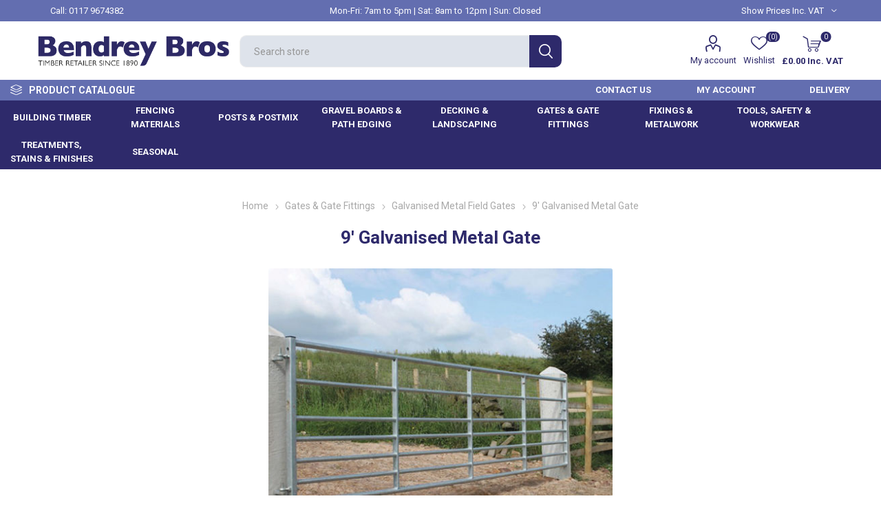

--- FILE ---
content_type: text/html; charset=utf-8
request_url: https://www.bendreybros.co.uk/9-galv-metal-gate
body_size: 20848
content:
<!DOCTYPE html><html lang=en class=html-product-details-page><head><title>9&#x27; Galvanised Metal Gate</title><meta charset=UTF-8><meta name=description content="Galvanised seven rail field gate with 43mm tubular top and bottom rails, 29mm intermediate rails with a 50mm x 50mm box section hanging style and a 25 x 50mm box section latch style.&lt;br />Kept in stock with a spring bolt fastening as standard.&lt;br />&lt;br />Other types of agricultural hardware are available to order."><meta name=keywords content="Bristol Timber Merchants"><meta name=generator content=nopCommerce><meta name=viewport content="width=device-width, initial-scale=1, maximum-scale=1, user-scalable=0"><link href="https://fonts.googleapis.com/css?family=Roboto:300,400,700&amp;subset=cyrillic-ext,greek-ext&amp;display=swap" rel=stylesheet><script>(function(n,t,i,r,u,f,e){n[i]=n[i]||function(){(n[i].q=n[i].q||[]).push(arguments)};f=t.createElement(r);f.async=1;f.src="https://www.clarity.ms/tag/"+u;e=t.getElementsByTagName(r)[0];e.parentNode.insertBefore(f,e)})(window,document,"clarity","script","efr6k3vowy")</script><meta property=og:type content=product><meta property=og:title content="9' Galvanised Metal Gate"><meta property=og:description content="Galvanised seven rail field gate with 43mm tubular top and bottom rails, 29mm intermediate rails with a 50mm x 50mm box section hanging style and a 25 x 50mm box section latch style.Kept in stock with a spring bolt fastening as standard.Other types of agricultural hardware are available to order."><meta property=og:image content=https://www.bendreybros.co.uk/images/thumbs/0012146_510.jpeg><meta property=og:image:url content=https://www.bendreybros.co.uk/images/thumbs/0012146_510.jpeg><meta property=og:url content=https://www.bendreybros.co.uk/9-galv-metal-gate><meta property=og:site_name content="Bendrey Brothers"><meta property=twitter:card content=summary><meta property=twitter:site content="Bendrey Brothers"><meta property=twitter:title content="9' Galvanised Metal Gate"><meta property=twitter:description content="Galvanised seven rail field gate with 43mm tubular top and bottom rails, 29mm intermediate rails with a 50mm x 50mm box section hanging style and a 25 x 50mm box section latch style.Kept in stock with a spring bolt fastening as standard.Other types of agricultural hardware are available to order."><meta property=twitter:image content=https://www.bendreybros.co.uk/images/thumbs/0012146_510.jpeg><meta property=twitter:url content=https://www.bendreybros.co.uk/9-galv-metal-gate><style>.product-details-page .full-description{display:none}.product-details-page .ui-tabs .full-description{display:block}.product-details-page .tabhead-full-description{display:none}.product-details-page .product-specs-box{display:none}.product-details-page .ui-tabs .product-specs-box{display:block}.product-details-page .ui-tabs .product-specs-box .title{display:none}</style><script async src="https://www.googletagmanager.com/gtag/js?id=UA-211008743-1"></script><script>function gtag(){dataLayer.push(arguments)}window.dataLayer=window.dataLayer||[];gtag("js",new Date);gtag("config","UA-211008743-1")</script><script>(function(n,t,i,r,u){n[r]=n[r]||[];n[r].push({"gtm.start":(new Date).getTime(),event:"gtm.js"});var e=t.getElementsByTagName(i)[0],f=t.createElement(i),o=r!="dataLayer"?"&l="+r:"";f.async=!0;f.src="https://www.googletagmanager.com/gtm.js?id="+u+o;e.parentNode.insertBefore(f,e)})(window,document,"script","dataLayer","GTM-TWQMTCS")</script><link href=/Plugins/Misc.IntactCore/Views/Content/css/warehouseStock.css rel=stylesheet><link href=/Themes/Emporium/Content/css/styles.css rel=stylesheet><link href=/Themes/Emporium/Content/css/tables.css rel=stylesheet><link href=/Themes/Emporium/Content/css/mobile.css rel=stylesheet><link href=/Themes/Emporium/Content/css/480.css rel=stylesheet><link href=/Themes/Emporium/Content/css/768.css rel=stylesheet><link href=/Themes/Emporium/Content/css/1024.css rel=stylesheet><link href=/Themes/Emporium/Content/css/1280.css rel=stylesheet><link href=/Themes/Emporium/Content/css/1600.css rel=stylesheet><link href=/Plugins/SevenSpikes.Core/Styles/slick-slider-1.6.0.css rel=stylesheet><link href=/Plugins/SevenSpikes.Core/Styles/perfect-scrollbar.min.css rel=stylesheet><link href=/Plugins/SevenSpikes.Nop.Plugins.CloudZoom/Themes/Emporium/Content/cloud-zoom/CloudZoom.css rel=stylesheet><link href=/lib/magnific-popup/magnific-popup.css rel=stylesheet><link href=/Plugins/SevenSpikes.Nop.Plugins.NopQuickTabs/Themes/Emporium/Content/QuickTabs.css rel=stylesheet><link href=/Plugins/SevenSpikes.Nop.Plugins.JCarousel/Styles/slick.css rel=stylesheet><link href=/Plugins/SevenSpikes.Nop.Plugins.JCarousel/Themes/Emporium/Content/JCarousel.css rel=stylesheet><link href=/Plugins/SevenSpikes.Nop.Plugins.InstantSearch/Themes/Emporium/Content/InstantSearch.css rel=stylesheet><link href=/Plugins/SevenSpikes.Nop.Plugins.MegaMenu/Themes/Emporium/Content/MegaMenu.css rel=stylesheet><link href=/Plugins/SevenSpikes.Nop.Plugins.AjaxCart/Themes/Emporium/Content/ajaxCart.css rel=stylesheet><link href=/Plugins/SevenSpikes.Nop.Plugins.ProductRibbons/Styles/Ribbons.common.css rel=stylesheet><link href=/Plugins/SevenSpikes.Nop.Plugins.ProductRibbons/Themes/Emporium/Content/Ribbons.css rel=stylesheet><link href=/Plugins/SevenSpikes.Nop.Plugins.QuickView/Themes/Emporium/Content/QuickView.css rel=stylesheet><link href=/lib/fineuploader/fine-uploader.min.css rel=stylesheet><link href="/Themes/Emporium/Content/css/theme.custom-1.css?v=250" rel=stylesheet><script id=cookieyes src=https://cdn-cookieyes.com/client_data/175b3dbd3a1f0fa93fcddf82/script.js></script><link rel=canonical href=https://www.bendreybros.co.uk/9-galv-metal-gate><link rel=apple-touch-icon sizes=180x180 href=/icons/icons_0/apple-touch-icon.png><link rel=icon type=image/png sizes=32x32 href=/icons/icons_0/favicon-32x32.png><link rel=icon type=image/png sizes=192x192 href=/icons/icons_0/android-chrome-192x192.png><link rel=icon type=image/png sizes=16x16 href=/icons/icons_0/favicon-16x16.png><link rel=manifest href=/icons/icons_0/site.webmanifest><link rel=mask-icon href=/icons/icons_0/safari-pinned-tab.svg color=#5bbad5><link rel="shortcut icon" href=/icons/icons_0/favicon.ico><meta name=msapplication-TileColor content=#2d89ef><meta name=msapplication-TileImage content=/icons/icons_0/mstile-144x144.png><meta name=msapplication-config content=/icons/icons_0/browserconfig.xml><meta name=theme-color content=#ffffff><script src=https://assurance.sysnetgs.com/assurancecard/be8e7fbc4499573f561492805d4e84e49f00eecf4f40326cc7ff9c9401849281/cardJs></script></head><body class=product-details-page-body><div class=ajax-loading-block-window style=display:none></div><div id=dialog-notifications-success title=Notification style=display:none></div><div id=dialog-notifications-error title=Error style=display:none></div><div id=dialog-notifications-warning title=Warning style=display:none></div><div id=bar-notification class=bar-notification-container data-close=Close></div><!--[if lte IE 8]><div style=clear:both;height:59px;text-align:center;position:relative><a href=http://www.microsoft.com/windows/internet-explorer/default.aspx target=_blank><img src=/Themes/Emporium/Content/img/ie_warning.jpg height=42 width=820 alt="You are using an outdated browser. For a faster, safer browsing experience, upgrade for free today."></a></div><![endif]--><div class=master-wrapper-page><div class=responsive-nav-wrapper-parent><div class=responsive-nav-wrapper><div class=menu-title><span>Menu</span></div><div class=search-wrap><span>Search</span></div><div class=mobile-logo><a href="/" class=logo><img alt="Bendrey Brothers" title="Bendrey Brothers" src=https://bendreybros.co.uk/images/thumbs/0000110_bendrey_logo.png></a></div><div class=shopping-cart-link></div><div class=personal-button id=header-links-opener><span>Personal menu</span></div></div></div><div class=header><div class=header-upper><div class=header-selectors-wrapper><div class=phone-number>Call: <a href=tel:+441179674382>0117 9674382</a></div><div class=opening-hours>Mon-Fri: 7am to 5pm | Sat: 8am to 12pm | Sun: Closed</div><div class="tax-display-type-selector desktop"><select id=customerTaxType name=customerTaxType onchange=setLocation(this.value) aria-label="VAT selector"><option selected value="https://www.bendreybros.co.uk/changetaxtype/0?returnUrl=%2F9-galv-metal-gate">Show Prices Inc. VAT</option><option value="https://www.bendreybros.co.uk/changetaxtype/10?returnUrl=%2F9-galv-metal-gate">Show Prices Exc. VAT</option></select></div><div class="tax-display-type-selector mobile mobile-selector"><div class="current-tax-type-selector selector-title">Show Prices Inc. VAT</div><div class="current-tax-type-selector-options mobile-collapse"><div class=selector-options-item><input type=radio name=tax-type-selector id=currency-0 value="https://www.bendreybros.co.uk/changetaxtype/0?returnUrl=%2F9-galv-metal-gate" onclick=setLocation(this.value) checked> <label for=currency-0>Show Prices Inc. VAT</label></div><div class=selector-options-item><input type=radio name=tax-type-selector id=currency-1 value="https://www.bendreybros.co.uk/changetaxtype/10?returnUrl=%2F9-galv-metal-gate" onclick=setLocation(this.value)> <label for=currency-1>Show Prices Exc. VAT</label></div></div></div></div></div><div class=header-lower><div class=header-logo><a href="/" class=logo><img alt="Bendrey Brothers" title="Bendrey Brothers" src=https://bendreybros.co.uk/images/thumbs/0000110_bendrey_logo.png></a></div><div class="search-box store-search-box"><div class=close-side-menu><span class=close-side-menu-text>Search store</span> <span class=close-side-menu-btn>Close</span></div><form method=get id=small-search-box-form action=/search><input type=text class=search-box-text id=small-searchterms autocomplete=off name=q placeholder="Search store" aria-label="Search store"> <input type=hidden class=instantSearchResourceElement data-highlightfirstfoundelement=false data-minkeywordlength=2 data-defaultproductsortoption=0 data-instantsearchurl=/instantSearchFor data-searchpageurl=/search data-searchinproductdescriptions=true data-numberofvisibleproducts=6> <input type=submit class="button-1 search-box-button" value=Search></form></div><div class=header-links-wrapper><div class=header-links><ul><li><a href=/customer/info class="ico-account opener" data-loginurl=/login>My account</a><div class=profile-menu-box><div class=close-side-menu><span class=close-side-menu-text>My account</span> <span class=close-side-menu-btn>Close</span></div><div class=header-form-holder><a href=/register class=ico-register>Register</a> <a href=/login class=ico-login>Log in</a></div></div></li><li><a href=/wishlist class=ico-wishlist><span class=wishlist-label>Wishlist</span> <span class=wishlist-qty>(0)</span></a></li></ul><div class=mobile-flyout-wrapper><div class=close-side-menu><span class=close-side-menu-text>Shopping cart</span> <span class=close-side-menu-btn>Close</span></div><div id=flyout-cart class=flyout-cart data-removeitemfromcarturl=/EmporiumTheme/RemoveItemFromCart data-flyoutcarturl=/EmporiumTheme/FlyoutShoppingCart><div id=topcartlink><a href=/cart class=ico-cart><span class=cart-qty>0</span> <span class=cart-label>&#xA3;0.00 Inc. VAT</span></a></div><div class=mini-shopping-cart><div class=flyout-cart-scroll-area><p>You have no items in your shopping cart.</p></div></div></div></div></div></div></div><div class=header-menu-parent><div class="header-menu categories-in-side-panel"><div class=category-navigation-list-wrapper><span class=category-navigation-title>Product Catalogue</span><ul class="category-navigation-list sticky-flyout"></ul></div><div class=close-menu><span class=close-menu-text>Menu</span> <span class=close-menu-btn>Close</span></div><ul class="mega-menu header-upper" data-isrtlenabled=false data-enableclickfordropdown=false><li class="has-sublist with-dropdown-in-grid root-category-items"><a class=with-subcategories href=/building-timber><span>Building Timber</span></a><div class=plus-button></div><div class="dropdown categories fullWidth boxes-4"><div class=row-wrapper><div class=row><div class=box><div class=picture-title-wrap><div class=picture><a href=/timber-batten title="Show products in category Timber Batten"><img class=lazy alt="Picture for category Timber Batten" src="[data-uri]" data-original=https://bendreybros.co.uk/images/thumbs/0007967_timber-batten_290.jpeg></a></div><div class=title><a href=/timber-batten title="Timber Batten"><span>Timber Batten</span></a></div></div></div><div class=box><div class=picture-title-wrap><div class=picture><a href=/treated-carcassing-timber title="Show products in category Treated Carcassing Timber"><img class=lazy alt="Picture for category Treated Carcassing Timber" src="[data-uri]" data-original=https://bendreybros.co.uk/images/thumbs/0016254_treated-carcassing-timber_290.jpeg></a></div><div class=title><a href=/treated-carcassing-timber title="Treated Carcassing Timber"><span>Treated Carcassing Timber</span></a></div></div></div><div class=box><div class=picture-title-wrap><div class=picture><a href=/untreated-cls-timber title="Show products in category Untreated CLS Timber"><img class=lazy alt="Picture for category Untreated CLS Timber" src="[data-uri]" data-original=https://bendreybros.co.uk/images/thumbs/0007969_untreated-cls-timber_290.jpeg></a></div><div class=title><a href=/untreated-cls-timber title="Untreated CLS Timber"><span>Untreated CLS Timber</span></a></div></div></div><div class=box><div class=picture-title-wrap><div class=picture><a href=/cladding title="Show products in category Cladding"><img class=lazy alt="Picture for category Cladding" src="[data-uri]" data-original=https://bendreybros.co.uk/images/thumbs/0016945_01B_290.jpeg></a></div><div class=title><a href=/cladding title=Cladding><span>Cladding</span></a></div></div></div></div><div class=row><div class=box><div class=picture-title-wrap><div class=picture><a href=/planed-all-round-pse title="Show products in category Planed Timber (PSE)"><img class=lazy alt="Picture for category Planed Timber (PSE)" src="[data-uri]" data-original=https://bendreybros.co.uk/images/thumbs/0016824_01C_290.jpeg></a></div><div class=title><a href=/planed-all-round-pse title="Planed Timber (PSE)"><span>Planed Timber (PSE)</span></a></div></div></div><div class=box><div class=picture-title-wrap><div class=picture><a href=/sheet-material title="Show products in category Sheet Material"><img class=lazy alt="Picture for category Sheet Material" src="[data-uri]" data-original=https://bendreybros.co.uk/images/thumbs/0015974_01D_290.jpeg></a></div><div class=title><a href=/sheet-material title="Sheet Material"><span>Sheet Material</span></a></div></div></div><div class=box><div class=picture-title-wrap><div class=picture><a href=/hardwood-flooring-sundries title="Show products in category Hardwood Flooring &amp; Sundries"><img class=lazy alt="Picture for category Hardwood Flooring &amp; Sundries" src="[data-uri]" data-original=https://bendreybros.co.uk/images/thumbs/0015949_hardwood-flooring-sundries_290.jpeg></a></div><div class=title><a href=/hardwood-flooring-sundries title="Hardwood Flooring &amp; Sundries"><span>Hardwood Flooring &amp; Sundries</span></a></div></div></div><div class=box><div class=picture-title-wrap><div class=picture><a href=/scaffold-boards title="Show products in category Scaffold Boards"><img class=lazy alt="Picture for category Scaffold Boards" src="[data-uri]" data-original=https://bendreybros.co.uk/images/thumbs/0007974_scaffold-boards_290.jpeg></a></div><div class=title><a href=/scaffold-boards title="Scaffold Boards"><span>Scaffold Boards</span></a></div></div></div></div><div class=row><div class=box><div class=picture-title-wrap><div class=picture><a href=/firring-strips title="Show products in category Firring Strips"><img class=lazy alt="Picture for category Firring Strips" src="[data-uri]" data-original=https://bendreybros.co.uk/images/thumbs/0012698_firring-strips_290.jpeg></a></div><div class=title><a href=/firring-strips title="Firring Strips"><span>Firring Strips</span></a></div></div></div><div class=empty-box></div><div class=empty-box></div><div class=empty-box></div></div></div></div></li><li class="has-sublist with-dropdown-in-grid root-category-items"><a class=with-subcategories href=/fencing-materials><span>Fencing Materials</span></a><div class=plus-button></div><div class="dropdown categories fullWidth boxes-4"><div class=row-wrapper><div class=row><div class=box><div class=picture-title-wrap><div class=picture><a href=/feather-edge-boarding title="Show products in category Feather Edge Boarding"><img class=lazy alt="Picture for category Feather Edge Boarding" src="[data-uri]" data-original=https://bendreybros.co.uk/images/thumbs/0012794_feather-edge-boarding_290.jpeg></a></div><div class=title><a href=/feather-edge-boarding title="Feather Edge Boarding"><span>Feather Edge Boarding</span></a></div></div></div><div class=box><div class=picture-title-wrap><div class=picture><a href=/fence-posts title="Show products in category Fence Posts &amp; Postmix"><img class=lazy alt="Picture for category Fence Posts &amp; Postmix" src="[data-uri]" data-original=https://bendreybros.co.uk/images/thumbs/0014645_03I_290.jpeg></a></div><div class=title><a href=/fence-posts title="Fence Posts &amp; Postmix"><span>Fence Posts &amp; Postmix</span></a></div></div></div><div class=box><div class=picture-title-wrap><div class=picture><a href=/fencing-rails title="Show products in category Fencing Rails"><img class=lazy alt="Picture for category Fencing Rails" src="[data-uri]" data-original=https://bendreybros.co.uk/images/thumbs/0016284_02D_290.jpeg></a></div><div class=title><a href=/fencing-rails title="Fencing Rails"><span>Fencing Rails</span></a></div></div></div><div class=box><div class=picture-title-wrap><div class=picture><a href=/gravel-boards title="Show products in category Gravel Boards"><img class=lazy alt="Picture for category Gravel Boards" src="[data-uri]" data-original=https://bendreybros.co.uk/images/thumbs/0009283_gravel-boards_290.jpeg></a></div><div class=title><a href=/gravel-boards title="Gravel Boards"><span>Gravel Boards</span></a></div></div></div></div><div class=row><div class=box><div class=picture-title-wrap><div class=picture><a href=/fence-capping title="Show products in category Fence Capping"><img class=lazy alt="Picture for category Fence Capping" src="[data-uri]" data-original=https://bendreybros.co.uk/images/thumbs/0015111_fence-capping_290.jpeg></a></div><div class=title><a href=/fence-capping title="Fence Capping"><span>Fence Capping</span></a></div></div></div><div class=box><div class=picture-title-wrap><div class=picture><a href=/fence-panels title="Show products in category Fence Panels"><img class=lazy alt="Picture for category Fence Panels" src="[data-uri]" data-original=https://bendreybros.co.uk/images/thumbs/0016771_02B_290.jpeg></a></div><div class=title><a href=/fence-panels title="Fence Panels"><span>Fence Panels</span></a></div></div></div><div class=box><div class=picture-title-wrap><div class=picture><a href=/trellis-panels title="Show products in category Trellis Panels"><img class=lazy alt="Picture for category Trellis Panels" src="[data-uri]" data-original=https://bendreybros.co.uk/images/thumbs/0015832_02C_290.jpeg></a></div><div class=title><a href=/trellis-panels title="Trellis Panels"><span>Trellis Panels</span></a></div></div></div><div class=box><div class=picture-title-wrap><div class=picture><a href=/venetian-slatted-fencing title="Show products in category Venetian Fence Panels &amp; Accessories"><img class=lazy alt="Picture for category Venetian Fence Panels &amp; Accessories" src="[data-uri]" data-original=https://bendreybros.co.uk/images/thumbs/0011265_venetian-fence-panels-accessories_290.jpeg></a></div><div class=title><a href=/venetian-slatted-fencing title="Venetian Fence Panels &amp; Accessories"><span>Venetian Fence Panels &amp; Accessories</span></a></div></div></div></div><div class=row><div class=box><div class=picture-title-wrap><div class=picture><a href=/picket-fencing title="Show products in category Picket Fencing"><img class=lazy alt="Picture for category Picket Fencing" src="[data-uri]" data-original=https://bendreybros.co.uk/images/thumbs/0013050_picket-fencing_290.jpeg></a></div><div class=title><a href=/picket-fencing title="Picket Fencing"><span>Picket Fencing</span></a></div></div></div><div class=box><div class=picture-title-wrap><div class=picture><a href=/wire-fencing-strainers title="Show products in category Wire Fencing &amp; Strainers"><img class=lazy alt="Picture for category Wire Fencing &amp; Strainers" src="[data-uri]" data-original=https://bendreybros.co.uk/images/thumbs/0016624_02G_290.jpeg></a></div><div class=title><a href=/wire-fencing-strainers title="Wire Fencing &amp; Strainers"><span>Wire Fencing &amp; Strainers</span></a></div></div></div><div class=box><div class=picture-title-wrap><div class=picture><a href=/metal-post-supports title="Show products in category Metal Post Supports"><img class=lazy alt="Picture for category Metal Post Supports" src="[data-uri]" data-original=https://bendreybros.co.uk/images/thumbs/0016053_02H_290.jpeg></a></div><div class=title><a href=/metal-post-supports title="Metal Post Supports"><span>Metal Post Supports</span></a></div></div></div><div class=empty-box></div></div></div></div></li><li class="has-sublist with-dropdown-in-grid root-category-items"><a class=with-subcategories href=/posts-postmix><span>Posts &amp; Postmix</span></a><div class=plus-button></div><div class="dropdown categories fullWidth boxes-4"><div class=row-wrapper><div class=row><div class=box><div class=picture-title-wrap><div class=picture><a href=/postmix-2 title="Show products in category Postmix"><img class=lazy alt="Picture for category Postmix" src="[data-uri]" data-original=https://bendreybros.co.uk/images/thumbs/0016826_03A_290.jpeg></a></div><div class=title><a href=/postmix-2 title=Postmix><span>Postmix</span></a></div></div></div><div class=box><div class=picture-title-wrap><div class=picture><a href=/square-timber-posts title="Show products in category Square Timber Posts"><img class=lazy alt="Picture for category Square Timber Posts" src="[data-uri]" data-original=https://bendreybros.co.uk/images/thumbs/0016941_03B_290.jpeg></a></div><div class=title><a href=/square-timber-posts title="Square Timber Posts"><span>Square Timber Posts</span></a></div></div></div><div class=box><div class=picture-title-wrap><div class=picture><a href=/concrete-posts title="Show products in category Concrete Posts"><img class=lazy alt="Picture for category Concrete Posts" src="[data-uri]" data-original=https://bendreybros.co.uk/images/thumbs/0014563_concrete-posts_290.jpeg></a></div><div class=title><a href=/concrete-posts title="Concrete Posts"><span>Concrete Posts</span></a></div></div></div><div class=box><div class=picture-title-wrap><div class=picture><a href=/machine-rounded-posts title="Show products in category Machine Rounded Posts"><img class=lazy alt="Picture for category Machine Rounded Posts" src="[data-uri]" data-original=https://bendreybros.co.uk/images/thumbs/0017050_03E_290.jpeg></a></div><div class=title><a href=/machine-rounded-posts title="Machine Rounded Posts"><span>Machine Rounded Posts</span></a></div></div></div></div><div class=row><div class=box><div class=picture-title-wrap><div class=picture><a href=/metal-posts title="Show products in category Metal Posts"><img class=lazy alt="Picture for category Metal Posts" src="[data-uri]" data-original=https://bendreybros.co.uk/images/thumbs/0017552_03G_290.jpeg></a></div><div class=title><a href=/metal-posts title="Metal Posts"><span>Metal Posts</span></a></div></div></div><div class=box><div class=picture-title-wrap><div class=picture><a href=/postsavers title="Show products in category Postsavers"><img class=lazy alt="Picture for category Postsavers" src="[data-uri]" data-original=https://bendreybros.co.uk/images/thumbs/0016688_03H_290.jpeg></a></div><div class=title><a href=/postsavers title=Postsavers><span>Postsavers</span></a></div></div></div><div class=empty-box></div><div class=empty-box></div></div></div></div></li><li class="has-sublist with-dropdown-in-grid root-category-items"><a class=with-subcategories href=/gravel-boards-path-edging><span>Gravel Boards &amp; Path Edging</span></a><div class=plus-button></div><div class="dropdown categories fullWidth boxes-4"><div class=row-wrapper><div class=row><div class=box><div class=picture-title-wrap><div class=picture><a href=/timber-gravel-boards-3 title="Show products in category Timber Gravel Boards"><img class=lazy alt="Picture for category Timber Gravel Boards" src="[data-uri]" data-original=https://bendreybros.co.uk/images/thumbs/0014510_04A_290.jpeg></a></div><div class=title><a href=/timber-gravel-boards-3 title="Timber Gravel Boards"><span>Timber Gravel Boards</span></a></div></div></div><div class=box><div class=picture-title-wrap><div class=picture><a href=/concrete-gravel-boards title="Show products in category Concrete Gravel Boards"><img class=lazy alt="Picture for category Concrete Gravel Boards" src="[data-uri]" data-original=https://bendreybros.co.uk/images/thumbs/0012842_04B_290.jpeg></a></div><div class=title><a href=/concrete-gravel-boards title="Concrete Gravel Boards"><span>Concrete Gravel Boards</span></a></div></div></div><div class=empty-box></div><div class=empty-box></div></div></div></div></li><li class="has-sublist with-dropdown-in-grid root-category-items"><a class=with-subcategories href=/decking-landscaping><span>Decking &amp; Landscaping</span></a><div class=plus-button></div><div class="dropdown categories fullWidth boxes-4"><div class=row-wrapper><div class=row><div class=box><div class=picture-title-wrap><div class=picture><a href=/softwood-decking title="Show products in category Softwood Decking"><img class=lazy alt="Picture for category Softwood Decking" src="[data-uri]" data-original=https://bendreybros.co.uk/images/thumbs/0016985_06A_290.jpeg></a></div><div class=title><a href=/softwood-decking title="Softwood Decking"><span>Softwood Decking</span></a></div></div></div><div class=box><div class=picture-title-wrap><div class=picture><a href=/hardwood-decking title="Show products in category Hardwood Decking"><img class=lazy alt="Picture for category Hardwood Decking" src="[data-uri]" data-original=https://bendreybros.co.uk/images/thumbs/0014045_hardwood-decking_290.jpeg></a></div><div class=title><a href=/hardwood-decking title="Hardwood Decking"><span>Hardwood Decking</span></a></div></div></div><div class=box><div class=picture-title-wrap><div class=picture><a href=/composite-decking title="Show products in category Composite Decking"><img class=lazy alt="Picture for category Composite Decking" src="[data-uri]" data-original=https://bendreybros.co.uk/images/thumbs/0016764_06C_290.jpeg></a></div><div class=title><a href=/composite-decking title="Composite Decking"><span>Composite Decking</span></a></div></div></div><div class=box><div class=picture-title-wrap><div class=picture><a href=/decking-framework title="Show products in category Decking Framework"><img class=lazy alt="Picture for category Decking Framework" src="[data-uri]" data-original=https://bendreybros.co.uk/images/thumbs/0013941_decking-framework_290.jpeg></a></div><div class=title><a href=/decking-framework title="Decking Framework"><span>Decking Framework</span></a></div></div></div></div><div class=row><div class=box><div class=picture-title-wrap><div class=picture><a href=/decking-balustrading-rope title="Show products in category Decking Balustrading &amp; Rope"><img class=lazy alt="Picture for category Decking Balustrading &amp; Rope" src="[data-uri]" data-original=https://bendreybros.co.uk/images/thumbs/0015213_decking-balustrading-rope_290.jpeg></a></div><div class=title><a href=/decking-balustrading-rope title="Decking Balustrading &amp; Rope"><span>Decking Balustrading &amp; Rope</span></a></div></div></div><div class=box><div class=picture-title-wrap><div class=picture><a href=/sleepers title="Show products in category Garden Sleepers"><img class=lazy alt="Picture for category Garden Sleepers" src="[data-uri]" data-original=https://bendreybros.co.uk/images/thumbs/0016809_06H_290.jpeg></a></div><div class=title><a href=/sleepers title="Garden Sleepers"><span>Garden Sleepers</span></a></div></div></div><div class=box><div class=picture-title-wrap><div class=picture><a href=/gravel-boards-path-edging-2 title="Show products in category Gravel Boards &amp; Path Edging"><img class=lazy alt="Picture for category Gravel Boards &amp; Path Edging" src="[data-uri]" data-original=https://bendreybros.co.uk/images/thumbs/0013680_gravel-boards-path-edging_290.jpeg></a></div><div class=title><a href=/gravel-boards-path-edging-2 title="Gravel Boards &amp; Path Edging"><span>Gravel Boards &amp; Path Edging</span></a></div></div></div><div class=box><div class=picture-title-wrap><div class=picture><a href=/ground-control-fabric title="Show products in category Ground Control Fabric"><img class=lazy alt="Picture for category Ground Control Fabric" src="[data-uri]" data-original=https://bendreybros.co.uk/images/thumbs/0014644_06J_290.jpeg></a></div><div class=title><a href=/ground-control-fabric title="Ground Control Fabric"><span>Ground Control Fabric</span></a></div></div></div></div><div class=row><div class=box><div class=picture-title-wrap><div class=picture><a href=/aggregates title="Show products in category Aggregates"><img class=lazy alt="Picture for category Aggregates" src="[data-uri]" data-original=https://bendreybros.co.uk/images/thumbs/0017413_06K_290.jpeg></a></div><div class=title><a href=/aggregates title=Aggregates><span>Aggregates</span></a></div></div></div><div class=box><div class=picture-title-wrap><div class=picture><a href=/garden-furniture-planters title="Show products in category Garden Furniture &amp; Planters"><img class=lazy alt="Picture for category Garden Furniture &amp; Planters" src="[data-uri]" data-original=https://bendreybros.co.uk/images/thumbs/0014624_garden-furniture-planters_290.jpeg></a></div><div class=title><a href=/garden-furniture-planters title="Garden Furniture &amp; Planters"><span>Garden Furniture &amp; Planters</span></a></div></div></div><div class=box><div class=picture-title-wrap><div class=picture><a href=/garden-storage title="Show products in category Garden Storage"><img class=lazy alt="Picture for category Garden Storage" src="[data-uri]" data-original=https://bendreybros.co.uk/images/thumbs/0017079_06N_290.jpeg></a></div><div class=title><a href=/garden-storage title="Garden Storage"><span>Garden Storage</span></a></div></div></div><div class=box><div class=picture-title-wrap><div class=picture><a href=/bird-tables title="Show products in category Bird Tables"><img class=lazy alt="Picture for category Bird Tables" src="[data-uri]" data-original=https://bendreybros.co.uk/images/thumbs/0014627_bird-tables_290.jpeg></a></div><div class=title><a href=/bird-tables title="Bird Tables"><span>Bird Tables</span></a></div></div></div></div></div></div></li><li class="has-sublist with-dropdown-in-grid root-category-items"><a class=with-subcategories href=/gates-gate-fittings><span>Gates &amp; Gate Fittings</span></a><div class=plus-button></div><div class="dropdown categories fullWidth boxes-4"><div class=row-wrapper><div class=row><div class=box><div class=picture-title-wrap><div class=picture><a href=/timber-garden-gates title="Show products in category Timber Garden Gates"><img class=lazy alt="Picture for category Timber Garden Gates" src="[data-uri]" data-original=https://bendreybros.co.uk/images/thumbs/0017006_07A_290.jpeg></a></div><div class=title><a href=/timber-garden-gates title="Timber Garden Gates"><span>Timber Garden Gates</span></a></div></div></div><div class=box><div class=picture-title-wrap><div class=picture><a href=/timber-five-bar-gates title="Show products in category Timber Five Bar Gates"><img class=lazy alt="Picture for category Timber Five Bar Gates" src="[data-uri]" data-original=https://bendreybros.co.uk/images/thumbs/0016246_07B_290.jpeg></a></div><div class=title><a href=/timber-five-bar-gates title="Timber Five Bar Gates"><span>Timber Five Bar Gates</span></a></div></div></div><div class=box><div class=picture-title-wrap><div class=picture><a href=/timber-courtyard-gates title="Show products in category Timber Courtyard Gates"><img class=lazy alt="Picture for category Timber Courtyard Gates" src="[data-uri]" data-original=https://bendreybros.co.uk/images/thumbs/0012397_timber-courtyard-gates_290.jpeg></a></div><div class=title><a href=/timber-courtyard-gates title="Timber Courtyard Gates"><span>Timber Courtyard Gates</span></a></div></div></div><div class=box><div class=picture-title-wrap><div class=picture><a href=/galvanised-metal-field-gates title="Show products in category Galvanised Metal Field Gates"><img class=lazy alt="Picture for category Galvanised Metal Field Gates" src="[data-uri]" data-original=https://bendreybros.co.uk/images/thumbs/0012694_galvanised-metal-field-gates_290.jpeg></a></div><div class=title><a href=/galvanised-metal-field-gates title="Galvanised Metal Field Gates"><span>Galvanised Metal Field Gates</span></a></div></div></div></div><div class=row><div class=box><div class=picture-title-wrap><div class=picture><a href=/hinges title="Show products in category Hinges"><img class=lazy alt="Picture for category Hinges" src="[data-uri]" data-original=https://bendreybros.co.uk/images/thumbs/0016376_07I_290.jpeg></a></div><div class=title><a href=/hinges title=Hinges><span>Hinges</span></a></div></div></div><div class=box><div class=picture-title-wrap><div class=picture><a href=/handles-catches-latches-3 title="Show products in category Handles, Catches &amp; Latches"><img class=lazy alt="Picture for category Handles, Catches &amp; Latches" src="[data-uri]" data-original=https://bendreybros.co.uk/images/thumbs/0017572_07J_290.jpeg></a></div><div class=title><a href=/handles-catches-latches-3 title="Handles, Catches &amp; Latches"><span>Handles, Catches &amp; Latches</span></a></div></div></div><div class=box><div class=picture-title-wrap><div class=picture><a href=/gate-locks-sliding-bolts title="Show products in category Gate Locks &amp; Sliding Bolts"><img class=lazy alt="Picture for category Gate Locks &amp; Sliding Bolts" src="[data-uri]" data-original=https://bendreybros.co.uk/images/thumbs/0013450_gate-locks-sliding-bolts_290.jpeg></a></div><div class=title><a href=/gate-locks-sliding-bolts title="Gate Locks &amp; Sliding Bolts"><span>Gate Locks &amp; Sliding Bolts</span></a></div></div></div><div class=box><div class=picture-title-wrap><div class=picture><a href=/gate-signage title="Show products in category Gate Signage"><img class=lazy alt="Picture for category Gate Signage" src="[data-uri]" data-original=https://bendreybros.co.uk/images/thumbs/0006491_gate-signage_290.jpeg></a></div><div class=title><a href=/gate-signage title="Gate Signage"><span>Gate Signage</span></a></div></div></div></div></div></div></li><li class="has-sublist with-dropdown-in-grid root-category-items"><a class=with-subcategories href=/fixings-metalwork><span>Fixings &amp; Metalwork</span></a><div class=plus-button></div><div class="dropdown categories fullWidth boxes-4"><div class=row-wrapper><div class=row><div class=box><div class=picture-title-wrap><div class=picture><a href=/woodscrews-3 title="Show products in category Woodscrews"><img class=lazy alt="Picture for category Woodscrews" src="[data-uri]" data-original=https://bendreybros.co.uk/images/thumbs/0017150_08A_290.jpeg></a></div><div class=title><a href=/woodscrews-3 title=Woodscrews><span>Woodscrews</span></a></div></div></div><div class=box><div class=picture-title-wrap><div class=picture><a href=/nails-staples title="Show products in category Nails &amp; Staples"><img class=lazy alt="Picture for category Nails &amp; Staples" src="[data-uri]" data-original=https://bendreybros.co.uk/images/thumbs/0017016_08B_290.jpeg></a></div><div class=title><a href=/nails-staples title="Nails &amp; Staples"><span>Nails &amp; Staples</span></a></div></div></div><div class=box><div class=picture-title-wrap><div class=picture><a href=/masonry-fixings title="Show products in category Masonry Fixings"><img class=lazy alt="Picture for category Masonry Fixings" src="[data-uri]" data-original=https://bendreybros.co.uk/images/thumbs/0016975_08C_290.jpeg></a></div><div class=title><a href=/masonry-fixings title="Masonry Fixings"><span>Masonry Fixings</span></a></div></div></div><div class=box><div class=picture-title-wrap><div class=picture><a href=/bolts-nuts-washers title="Show products in category Bolts, Nuts &amp; Washers"><img class=lazy alt="Picture for category Bolts, Nuts &amp; Washers" src="[data-uri]" data-original=https://bendreybros.co.uk/images/thumbs/0015365_bolts-nuts-washers_290.jpeg></a></div><div class=title><a href=/bolts-nuts-washers title="Bolts, Nuts &amp; Washers"><span>Bolts, Nuts &amp; Washers</span></a></div></div></div></div><div class=row><div class=box><div class=picture-title-wrap><div class=picture><a href=/eye-bolts-vine-eyes title="Show products in category Eye Bolts &amp; Vine Eyes"><img class=lazy alt="Picture for category Eye Bolts &amp; Vine Eyes" src="[data-uri]" data-original=https://bendreybros.co.uk/images/thumbs/0006821_eye-bolts-vine-eyes_290.jpeg></a></div><div class=title><a href=/eye-bolts-vine-eyes title="Eye Bolts &amp; Vine Eyes"><span>Eye Bolts &amp; Vine Eyes</span></a></div></div></div><div class=box><div class=picture-title-wrap><div class=picture><a href=/threaded-bar title="Show products in category Threaded Bar"><img class=lazy alt="Picture for category Threaded Bar" src="[data-uri]" data-original=https://bendreybros.co.uk/images/thumbs/0015339_threaded-bar_290.jpeg></a></div><div class=title><a href=/threaded-bar title="Threaded Bar"><span>Threaded Bar</span></a></div></div></div><div class=box><div class=picture-title-wrap><div class=picture><a href=/builders-metalwork title="Show products in category Builders Metalwork"><img class=lazy alt="Picture for category Builders Metalwork" src="[data-uri]" data-original=https://bendreybros.co.uk/images/thumbs/0016212_08G_290.jpeg></a></div><div class=title><a href=/builders-metalwork title="Builders Metalwork"><span>Builders Metalwork</span></a></div></div></div><div class=box><div class=picture-title-wrap><div class=picture><a href=/adhesives-tapes-sealants title="Show products in category Adhesives, Tapes &amp; Sealants"><img class=lazy alt="Picture for category Adhesives, Tapes &amp; Sealants" src="[data-uri]" data-original=https://bendreybros.co.uk/images/thumbs/0016627_08H_290.jpeg></a></div><div class=title><a href=/adhesives-tapes-sealants title="Adhesives, Tapes &amp; Sealants"><span>Adhesives, Tapes &amp; Sealants</span></a></div></div></div></div><div class=row><div class=box><div class=picture-title-wrap><div class=picture><a href=/cable-ties title="Show products in category Cable Ties"><img class=lazy alt="Picture for category Cable Ties" src="[data-uri]" data-original=https://bendreybros.co.uk/images/thumbs/0016946_08I_290.jpeg></a></div><div class=title><a href=/cable-ties title="Cable Ties"><span>Cable Ties</span></a></div></div></div><div class=empty-box></div><div class=empty-box></div><div class=empty-box></div></div></div></div></li><li class="has-sublist with-dropdown-in-grid root-category-items"><a class=with-subcategories href=/tools-safety-workwear><span>Tools, Safety &amp; Workwear</span></a><div class=plus-button></div><div class="dropdown categories fullWidth boxes-4"><div class=row-wrapper><div class=row><div class=box><div class=picture-title-wrap><div class=picture><a href=/hand-tools title="Show products in category Hand Tools"><img class=lazy alt="Picture for category Hand Tools" src="[data-uri]" data-original=https://bendreybros.co.uk/images/thumbs/0017658_09A_290.jpeg></a></div><div class=title><a href=/hand-tools title="Hand Tools"><span>Hand Tools</span></a></div></div></div><div class=box><div class=picture-title-wrap><div class=picture><a href=/digging-fencing-tools title="Show products in category Digging &amp; Fencing Tools"><img class=lazy alt="Picture for category Digging &amp; Fencing Tools" src="[data-uri]" data-original=https://bendreybros.co.uk/images/thumbs/0016815_09B_290.jpeg></a></div><div class=title><a href=/digging-fencing-tools title="Digging &amp; Fencing Tools"><span>Digging &amp; Fencing Tools</span></a></div></div></div><div class=box><div class=picture-title-wrap><div class=picture><a href=/levels-measuring-marking title="Show products in category Levels, Measuring &amp; Marking"><img class=lazy alt="Picture for category Levels, Measuring &amp; Marking" src="[data-uri]" data-original=https://bendreybros.co.uk/images/thumbs/0017896_09C_290.jpeg></a></div><div class=title><a href=/levels-measuring-marking title="Levels, Measuring &amp; Marking"><span>Levels, Measuring &amp; Marking</span></a></div></div></div><div class=box><div class=picture-title-wrap><div class=picture><a href=/power-tools title="Show products in category Power Tools"><img class=lazy alt="Picture for category Power Tools" src="[data-uri]" data-original=https://bendreybros.co.uk/images/thumbs/0016987_09D_290.jpeg></a></div><div class=title><a href=/power-tools title="Power Tools"><span>Power Tools</span></a></div></div></div></div><div class=row><div class=box><div class=picture-title-wrap><div class=picture><a href=/power-tool-accessories title="Show products in category Power Tool Accessories"><img class=lazy alt="Picture for category Power Tool Accessories" src="[data-uri]" data-original=https://bendreybros.co.uk/images/thumbs/0017707_09E_290.jpeg></a></div><div class=title><a href=/power-tool-accessories title="Power Tool Accessories"><span>Power Tool Accessories</span></a></div></div></div><div class=box><div class=picture-title-wrap><div class=picture><a href=/safety-workwear title="Show products in category Safety &amp; Workwear"><img class=lazy alt="Picture for category Safety &amp; Workwear" src="[data-uri]" data-original=https://bendreybros.co.uk/images/thumbs/0017567_09F_290.jpeg></a></div><div class=title><a href=/safety-workwear title="Safety &amp; Workwear"><span>Safety &amp; Workwear</span></a></div></div></div><div class=box><div class=picture-title-wrap><div class=picture><a href=/cleaning-preparation title="Show products in category Cleaning &amp; Preparation"><img class=lazy alt="Picture for category Cleaning &amp; Preparation" src="[data-uri]" data-original=https://bendreybros.co.uk/images/thumbs/0017168_09G_290.jpeg></a></div><div class=title><a href=/cleaning-preparation title="Cleaning &amp; Preparation"><span>Cleaning &amp; Preparation</span></a></div></div></div><div class=empty-box></div></div></div></div></li><li class="has-sublist with-dropdown-in-grid root-category-items"><a class=with-subcategories href=/timber-treatments><span>Treatments, Stains &amp; Finishes</span></a><div class=plus-button></div><div class="dropdown categories fullWidth boxes-4"><div class=row-wrapper><div class=row><div class=box><div class=picture-title-wrap><div class=picture><a href=/exterior-wood-finishes-3 title="Show products in category Exterior Wood Finishes"><img class=lazy alt="Picture for category Exterior Wood Finishes" src="[data-uri]" data-original=https://bendreybros.co.uk/images/thumbs/0017634_10A_290.jpeg></a></div><div class=title><a href=/exterior-wood-finishes-3 title="Exterior Wood Finishes"><span>Exterior Wood Finishes</span></a></div></div></div><div class=box><div class=picture-title-wrap><div class=picture><a href=/decking-finishes title="Show products in category Decking Finishes"><img class=lazy alt="Picture for category Decking Finishes" src="[data-uri]" data-original=https://bendreybros.co.uk/images/thumbs/0007960_decking-finishes_290.jpeg></a></div><div class=title><a href=/decking-finishes title="Decking Finishes"><span>Decking Finishes</span></a></div></div></div><div class=box><div class=picture-title-wrap><div class=picture><a href=/end-grain-preservatives title="Show products in category End Grain Preservatives"><img class=lazy alt="Picture for category End Grain Preservatives" src="[data-uri]" data-original=https://bendreybros.co.uk/images/thumbs/0007962_end-grain-preservatives_290.jpeg></a></div><div class=title><a href=/end-grain-preservatives title="End Grain Preservatives"><span>End Grain Preservatives</span></a></div></div></div><div class=box><div class=picture-title-wrap><div class=picture><a href=/bitumen-paint-2 title="Show products in category Bitumen Paint"><img class=lazy alt="Picture for category Bitumen Paint" src="[data-uri]" data-original=https://bendreybros.co.uk/images/thumbs/0007963_bitumen-paint_290.jpeg></a></div><div class=title><a href=/bitumen-paint-2 title="Bitumen Paint"><span>Bitumen Paint</span></a></div></div></div></div><div class=row><div class=box><div class=picture-title-wrap><div class=picture><a href=/water-seal-2 title="Show products in category Water Seal"><img class=lazy alt="Picture for category Water Seal" src="[data-uri]" data-original=https://bendreybros.co.uk/images/thumbs/0007965_water-seal_290.jpeg></a></div><div class=title><a href=/water-seal-2 title="Water Seal"><span>Water Seal</span></a></div></div></div><div class=box><div class=picture-title-wrap><div class=picture><a href=/surface-preparation title="Show products in category Surface Preparation"><img class=lazy alt="Picture for category Surface Preparation" src="[data-uri]" data-original=https://bendreybros.co.uk/images/thumbs/0007966_surface-preparation_290.jpeg></a></div><div class=title><a href=/surface-preparation title="Surface Preparation"><span>Surface Preparation</span></a></div></div></div><div class=empty-box></div><div class=empty-box></div></div></div></div></li><li class="with-dropdown-in-grid root-category-items"><a href=/seasonal><span>Seasonal</span></a><div class=plus-button></div></li><li><a href=/contactus title="Contact Us"><span>Contact Us</span></a></li><li><a href=/customer/info title="My Account"><span>My Account</span></a></li><li><a href=/delivery-rates title=Delivery><span>Delivery</span></a></li><div class=html-widget><div class="mega-menu-responsive header-catagories"><div class=mobile-menu-items><p style=text-align:center><span style=font-size:12pt>Call: <a href=tel:+441179674382>0117 9674382</a></span></p><p style=text-align:center><span style=font-size:12pt>Opening Hours Mon-Fri: 7am to 5pm</span></p><p style=text-align:center><span style=font-size:12pt>Sat: 8am to 12pm | Sun: Closed</span></p></div></div></div></ul><ul class="mega-menu-responsive header-upper"><li class=all-categories><span class=labelfornextplusbutton>Product Catalogue</span><div class=plus-button></div><div class=sublist-wrap><ul class=sublist><li class=back-button><span>Back</span></li><li class="has-sublist mega-menu-categories root-category-items"><a class=with-subcategories href=/building-timber>Building Timber</a><div class=plus-button></div><div class=sublist-wrap><ul class=sublist><li class=back-button><span>Back</span></li><li><a class=lastLevelCategory href=/timber-batten title="Timber Batten"><span>Timber Batten</span></a></li><li><a class=lastLevelCategory href=/treated-carcassing-timber title="Treated Carcassing Timber"><span>Treated Carcassing Timber</span></a></li><li><a class=lastLevelCategory href=/untreated-cls-timber title="Untreated CLS Timber"><span>Untreated CLS Timber</span></a></li><li><a class=lastLevelCategory href=/cladding title=Cladding><span>Cladding</span></a></li><li><a class=lastLevelCategory href=/planed-all-round-pse title="Planed Timber (PSE)"><span>Planed Timber (PSE)</span></a></li><li><a class=lastLevelCategory href=/sheet-material title="Sheet Material"><span>Sheet Material</span></a></li><li><a class=lastLevelCategory href=/hardwood-flooring-sundries title="Hardwood Flooring &amp; Sundries"><span>Hardwood Flooring &amp; Sundries</span></a></li><li><a class=lastLevelCategory href=/scaffold-boards title="Scaffold Boards"><span>Scaffold Boards</span></a></li><li><a class=lastLevelCategory href=/firring-strips title="Firring Strips"><span>Firring Strips</span></a></li></ul></div></li><li class="has-sublist mega-menu-categories root-category-items"><a class=with-subcategories href=/fencing-materials>Fencing Materials</a><div class=plus-button></div><div class=sublist-wrap><ul class=sublist><li class=back-button><span>Back</span></li><li><a class=lastLevelCategory href=/feather-edge-boarding title="Feather Edge Boarding"><span>Feather Edge Boarding</span></a></li><li><a class=lastLevelCategory href=/fence-posts title="Fence Posts &amp; Postmix"><span>Fence Posts &amp; Postmix</span></a></li><li><a class=lastLevelCategory href=/fencing-rails title="Fencing Rails"><span>Fencing Rails</span></a></li><li><a class=lastLevelCategory href=/gravel-boards title="Gravel Boards"><span>Gravel Boards</span></a></li><li><a class=lastLevelCategory href=/fence-capping title="Fence Capping"><span>Fence Capping</span></a></li><li><a class=lastLevelCategory href=/fence-panels title="Fence Panels"><span>Fence Panels</span></a></li><li><a class=lastLevelCategory href=/trellis-panels title="Trellis Panels"><span>Trellis Panels</span></a></li><li><a class=lastLevelCategory href=/venetian-slatted-fencing title="Venetian Fence Panels &amp; Accessories"><span>Venetian Fence Panels &amp; Accessories</span></a></li><li><a class=lastLevelCategory href=/picket-fencing title="Picket Fencing"><span>Picket Fencing</span></a></li><li><a class=lastLevelCategory href=/wire-fencing-strainers title="Wire Fencing &amp; Strainers"><span>Wire Fencing &amp; Strainers</span></a></li><li><a class=lastLevelCategory href=/metal-post-supports title="Metal Post Supports"><span>Metal Post Supports</span></a></li></ul></div></li><li class="has-sublist mega-menu-categories root-category-items"><a class=with-subcategories href=/posts-postmix>Posts &amp; Postmix</a><div class=plus-button></div><div class=sublist-wrap><ul class=sublist><li class=back-button><span>Back</span></li><li><a class=lastLevelCategory href=/postmix-2 title=Postmix><span>Postmix</span></a></li><li><a class=lastLevelCategory href=/square-timber-posts title="Square Timber Posts"><span>Square Timber Posts</span></a></li><li><a class=lastLevelCategory href=/concrete-posts title="Concrete Posts"><span>Concrete Posts</span></a></li><li><a class=lastLevelCategory href=/machine-rounded-posts title="Machine Rounded Posts"><span>Machine Rounded Posts</span></a></li><li><a class=lastLevelCategory href=/metal-posts title="Metal Posts"><span>Metal Posts</span></a></li><li><a class=lastLevelCategory href=/postsavers title=Postsavers><span>Postsavers</span></a></li></ul></div></li><li class="has-sublist mega-menu-categories root-category-items"><a class=with-subcategories href=/gravel-boards-path-edging>Gravel Boards &amp; Path Edging</a><div class=plus-button></div><div class=sublist-wrap><ul class=sublist><li class=back-button><span>Back</span></li><li><a class=lastLevelCategory href=/timber-gravel-boards-3 title="Timber Gravel Boards"><span>Timber Gravel Boards</span></a></li><li><a class=lastLevelCategory href=/concrete-gravel-boards title="Concrete Gravel Boards"><span>Concrete Gravel Boards</span></a></li></ul></div></li><li class="has-sublist mega-menu-categories root-category-items"><a class=with-subcategories href=/decking-landscaping>Decking &amp; Landscaping</a><div class=plus-button></div><div class=sublist-wrap><ul class=sublist><li class=back-button><span>Back</span></li><li><a class=lastLevelCategory href=/softwood-decking title="Softwood Decking"><span>Softwood Decking</span></a></li><li><a class=lastLevelCategory href=/hardwood-decking title="Hardwood Decking"><span>Hardwood Decking</span></a></li><li><a class=lastLevelCategory href=/composite-decking title="Composite Decking"><span>Composite Decking</span></a></li><li><a class=lastLevelCategory href=/decking-framework title="Decking Framework"><span>Decking Framework</span></a></li><li><a class=lastLevelCategory href=/decking-balustrading-rope title="Decking Balustrading &amp; Rope"><span>Decking Balustrading &amp; Rope</span></a></li><li><a class=lastLevelCategory href=/sleepers title="Garden Sleepers"><span>Garden Sleepers</span></a></li><li><a class=lastLevelCategory href=/gravel-boards-path-edging-2 title="Gravel Boards &amp; Path Edging"><span>Gravel Boards &amp; Path Edging</span></a></li><li><a class=lastLevelCategory href=/ground-control-fabric title="Ground Control Fabric"><span>Ground Control Fabric</span></a></li><li><a class=lastLevelCategory href=/aggregates title=Aggregates><span>Aggregates</span></a></li><li><a class=lastLevelCategory href=/garden-furniture-planters title="Garden Furniture &amp; Planters"><span>Garden Furniture &amp; Planters</span></a></li><li><a class=lastLevelCategory href=/garden-storage title="Garden Storage"><span>Garden Storage</span></a></li><li><a class=lastLevelCategory href=/bird-tables title="Bird Tables"><span>Bird Tables</span></a></li></ul></div></li><li class="has-sublist mega-menu-categories root-category-items"><a class=with-subcategories href=/gates-gate-fittings>Gates &amp; Gate Fittings</a><div class=plus-button></div><div class=sublist-wrap><ul class=sublist><li class=back-button><span>Back</span></li><li><a class=lastLevelCategory href=/timber-garden-gates title="Timber Garden Gates"><span>Timber Garden Gates</span></a></li><li><a class=lastLevelCategory href=/timber-five-bar-gates title="Timber Five Bar Gates"><span>Timber Five Bar Gates</span></a></li><li><a class=lastLevelCategory href=/timber-courtyard-gates title="Timber Courtyard Gates"><span>Timber Courtyard Gates</span></a></li><li><a class=lastLevelCategory href=/galvanised-metal-field-gates title="Galvanised Metal Field Gates"><span>Galvanised Metal Field Gates</span></a></li><li><a class=lastLevelCategory href=/hinges title=Hinges><span>Hinges</span></a></li><li><a class=lastLevelCategory href=/handles-catches-latches-3 title="Handles, Catches &amp; Latches"><span>Handles, Catches &amp; Latches</span></a></li><li><a class=lastLevelCategory href=/gate-locks-sliding-bolts title="Gate Locks &amp; Sliding Bolts"><span>Gate Locks &amp; Sliding Bolts</span></a></li><li><a class=lastLevelCategory href=/gate-signage title="Gate Signage"><span>Gate Signage</span></a></li></ul></div></li><li class="has-sublist mega-menu-categories root-category-items"><a class=with-subcategories href=/fixings-metalwork>Fixings &amp; Metalwork</a><div class=plus-button></div><div class=sublist-wrap><ul class=sublist><li class=back-button><span>Back</span></li><li><a class=lastLevelCategory href=/woodscrews-3 title=Woodscrews><span>Woodscrews</span></a></li><li><a class=lastLevelCategory href=/nails-staples title="Nails &amp; Staples"><span>Nails &amp; Staples</span></a></li><li><a class=lastLevelCategory href=/masonry-fixings title="Masonry Fixings"><span>Masonry Fixings</span></a></li><li><a class=lastLevelCategory href=/bolts-nuts-washers title="Bolts, Nuts &amp; Washers"><span>Bolts, Nuts &amp; Washers</span></a></li><li><a class=lastLevelCategory href=/eye-bolts-vine-eyes title="Eye Bolts &amp; Vine Eyes"><span>Eye Bolts &amp; Vine Eyes</span></a></li><li><a class=lastLevelCategory href=/threaded-bar title="Threaded Bar"><span>Threaded Bar</span></a></li><li><a class=lastLevelCategory href=/builders-metalwork title="Builders Metalwork"><span>Builders Metalwork</span></a></li><li><a class=lastLevelCategory href=/adhesives-tapes-sealants title="Adhesives, Tapes &amp; Sealants"><span>Adhesives, Tapes &amp; Sealants</span></a></li><li><a class=lastLevelCategory href=/cable-ties title="Cable Ties"><span>Cable Ties</span></a></li></ul></div></li><li class="has-sublist mega-menu-categories root-category-items"><a class=with-subcategories href=/tools-safety-workwear>Tools, Safety &amp; Workwear</a><div class=plus-button></div><div class=sublist-wrap><ul class=sublist><li class=back-button><span>Back</span></li><li><a class=lastLevelCategory href=/hand-tools title="Hand Tools"><span>Hand Tools</span></a></li><li><a class=lastLevelCategory href=/digging-fencing-tools title="Digging &amp; Fencing Tools"><span>Digging &amp; Fencing Tools</span></a></li><li><a class=lastLevelCategory href=/levels-measuring-marking title="Levels, Measuring &amp; Marking"><span>Levels, Measuring &amp; Marking</span></a></li><li><a class=lastLevelCategory href=/power-tools title="Power Tools"><span>Power Tools</span></a></li><li><a class=lastLevelCategory href=/power-tool-accessories title="Power Tool Accessories"><span>Power Tool Accessories</span></a></li><li><a class=lastLevelCategory href=/safety-workwear title="Safety &amp; Workwear"><span>Safety &amp; Workwear</span></a></li><li><a class=lastLevelCategory href=/cleaning-preparation title="Cleaning &amp; Preparation"><span>Cleaning &amp; Preparation</span></a></li></ul></div></li><li class="has-sublist mega-menu-categories root-category-items"><a class=with-subcategories href=/timber-treatments>Treatments, Stains &amp; Finishes</a><div class=plus-button></div><div class=sublist-wrap><ul class=sublist><li class=back-button><span>Back</span></li><li><a class=lastLevelCategory href=/exterior-wood-finishes-3 title="Exterior Wood Finishes"><span>Exterior Wood Finishes</span></a></li><li><a class=lastLevelCategory href=/decking-finishes title="Decking Finishes"><span>Decking Finishes</span></a></li><li><a class=lastLevelCategory href=/end-grain-preservatives title="End Grain Preservatives"><span>End Grain Preservatives</span></a></li><li><a class=lastLevelCategory href=/bitumen-paint-2 title="Bitumen Paint"><span>Bitumen Paint</span></a></li><li><a class=lastLevelCategory href=/water-seal-2 title="Water Seal"><span>Water Seal</span></a></li><li><a class=lastLevelCategory href=/surface-preparation title="Surface Preparation"><span>Surface Preparation</span></a></li></ul></div></li><li class="mega-menu-categories root-category-items"><a href=/seasonal>Seasonal</a></li></ul></div></li><li><a href=/contactus title="Contact Us"><span>Contact Us</span></a></li><li><a href=/customer/info title="My Account"><span>My Account</span></a></li><li><a href=/delivery-rates title=Delivery><span>Delivery</span></a></li><div class=html-widget><div class="mega-menu-responsive header-catagories"><div class=mobile-menu-items><p style=text-align:center><span style=font-size:12pt>Call: <a href=tel:+441179674382>0117 9674382</a></span></p><p style=text-align:center><span style=font-size:12pt>Opening Hours Mon-Fri: 7am to 5pm</span></p><p style=text-align:center><span style=font-size:12pt>Sat: 8am to 12pm | Sun: Closed</span></p></div></div></div></ul><ul class="mega-menu header-catagories" data-isrtlenabled=false data-enableclickfordropdown=false><li><a href=/building-timber title="Building Timber"><span>Building Timber</span></a></li><li><a href=/fencing-materials title="Fencing Materials"><span>Fencing Materials</span></a></li><li><a href=/posts-postmix title="Posts &amp; Postmix"><span>Posts &amp; Postmix</span></a></li><li><a href=/gravel-boards-path-edging title="Gravel Boards &amp; Path Edging"><span>Gravel Boards &amp; Path Edging</span></a></li><li><a href=/decking-landscaping title="Decking &amp; Landscaping"><span>Decking &amp; Landscaping</span></a></li><li><a href=/gates-gate-fittings title="Gates &amp; Gate Fittings"><span>Gates &amp; Gate Fittings</span></a></li><li><a href=/fixings-metalwork title="Fixings &amp; Metalwork"><span>Fixings &amp; Metalwork</span></a></li><li><a href=/tools-safety-workwear title="Tools, Safety &amp; Workwear"><span>Tools, Safety &amp; Workwear</span></a></li><li><a href=/timber-treatments title="Treatments, Stains &amp; Finishes"><span>Treatments, Stains &amp; Finishes</span></a></li><li><a href=/seasonal title=Seasonal><span>Seasonal</span></a></li><div class=html-widget><div class="mega-menu-responsive header-catagories"><div class=mobile-menu-items><p style=text-align:center><span style=font-size:12pt>Call: <a href=tel:+441179674382>0117 9674382</a></span></p><p style=text-align:center><span style=font-size:12pt>Opening Hours Mon-Fri: 7am to 5pm</span></p><p style=text-align:center><span style=font-size:12pt>Sat: 8am to 12pm | Sun: Closed</span></p></div></div></div></ul><ul class="mega-menu-responsive header-catagories"><li class=all-categories><span class=labelfornextplusbutton>Product Catalogue</span><div class=plus-button></div><div class=sublist-wrap><ul class=sublist><li class=back-button><span>Back</span></li></ul></div></li><li><a href=/building-timber title="Building Timber"><span>Building Timber</span></a></li><li><a href=/fencing-materials title="Fencing Materials"><span>Fencing Materials</span></a></li><li><a href=/posts-postmix title="Posts &amp; Postmix"><span>Posts &amp; Postmix</span></a></li><li><a href=/gravel-boards-path-edging title="Gravel Boards &amp; Path Edging"><span>Gravel Boards &amp; Path Edging</span></a></li><li><a href=/decking-landscaping title="Decking &amp; Landscaping"><span>Decking &amp; Landscaping</span></a></li><li><a href=/gates-gate-fittings title="Gates &amp; Gate Fittings"><span>Gates &amp; Gate Fittings</span></a></li><li><a href=/fixings-metalwork title="Fixings &amp; Metalwork"><span>Fixings &amp; Metalwork</span></a></li><li><a href=/tools-safety-workwear title="Tools, Safety &amp; Workwear"><span>Tools, Safety &amp; Workwear</span></a></li><li><a href=/timber-treatments title="Treatments, Stains &amp; Finishes"><span>Treatments, Stains &amp; Finishes</span></a></li><li><a href=/seasonal title=Seasonal><span>Seasonal</span></a></li><div class=html-widget><div class="mega-menu-responsive header-catagories"><div class=mobile-menu-items><p style=text-align:center><span style=font-size:12pt>Call: <a href=tel:+441179674382>0117 9674382</a></span></p><p style=text-align:center><span style=font-size:12pt>Opening Hours Mon-Fri: 7am to 5pm</span></p><p style=text-align:center><span style=font-size:12pt>Sat: 8am to 12pm | Sun: Closed</span></p></div></div></div></ul><div class=mobile-menu-items></div></div></div></div><div class=overlayOffCanvas></div><div class=master-wrapper-content><div class=ajaxCartInfo data-getajaxcartbuttonurl=/NopAjaxCart/GetAjaxCartButtonsAjax data-productpageaddtocartbuttonselector=.add-to-cart-button data-productboxaddtocartbuttonselector=.product-box-add-to-cart-button data-productboxproductitemelementselector=.product-item data-usenopnotification=False data-nopnotificationresource="The product has been added to your &lt;a href=&#34;/cart&#34;>shopping cart&lt;/a>" data-enableonproductpage=True data-enableoncatalogpages=True data-minishoppingcartquatityformattingresource=({0}) data-miniwishlistquatityformattingresource=({0}) data-addtowishlistbuttonselector=.add-to-wishlist-button></div><input id=addProductVariantToCartUrl name=addProductVariantToCartUrl type=hidden value=/AddProductFromProductDetailsPageToCartAjax> <input id=addProductToCartUrl name=addProductToCartUrl type=hidden value=/AddProductToCartAjax> <input id=miniShoppingCartUrl name=miniShoppingCartUrl type=hidden value=/MiniShoppingCart> <input id=flyoutShoppingCartUrl name=flyoutShoppingCartUrl type=hidden value=/NopAjaxCartFlyoutShoppingCart> <input id=checkProductAttributesUrl name=checkProductAttributesUrl type=hidden value=/CheckIfProductOrItsAssociatedProductsHasAttributes> <input id=getMiniProductDetailsViewUrl name=getMiniProductDetailsViewUrl type=hidden value=/GetMiniProductDetailsView> <input id=flyoutShoppingCartPanelSelector name=flyoutShoppingCartPanelSelector type=hidden value=#flyout-cart> <input id=shoppingCartMenuLinkSelector name=shoppingCartMenuLinkSelector type=hidden value=.cart-qty> <input id=wishlistMenuLinkSelector name=wishlistMenuLinkSelector type=hidden value=span.wishlist-qty><div id=product-ribbon-info data-productid=3361 data-productboxselector=".product-item, .item-holder" data-productboxpicturecontainerselector=".picture, .item-picture" data-productpagepicturesparentcontainerselector=.product-essential data-productpagebugpicturecontainerselector=.picture data-retrieveproductribbonsurl=/RetrieveProductRibbons></div><div class=quickViewData data-productselector=.product-item data-productselectorchild=.btn-wrapper data-retrievequickviewurl=/quickviewdata data-quickviewbuttontext="Quick View" data-quickviewbuttontitle="Quick View" data-isquickviewpopupdraggable=False data-enablequickviewpopupoverlay=True data-accordionpanelsheightstyle=content data-getquickviewbuttonroute=/getquickviewbutton></div><div class=master-column-wrapper><div class=center-1><div class="page product-details-page"><div class=page-body><form method=post id=product-details-form action=/9-galv-metal-gate><div itemscope itemtype=http://schema.org/Product data-productid=3361><div class=product-essential><div class=mobile-name-holder></div><div class=mobile-prev-next-holder></div><input type=hidden class=cloudZoomAdjustPictureOnProductAttributeValueChange data-productid=3361 data-isintegratedbywidget=true> <input type=hidden class=cloudZoomEnableClickToZoom><div class="gallery sevenspikes-cloudzoom-gallery"><div class=picture-wrapper><div class=picture id=sevenspikes-cloud-zoom data-zoomwindowelementid=cloudZoomWindowElement data-selectoroftheparentelementofthecloudzoomwindow=.overview data-defaultimagecontainerselector=".product-essential .gallery" data-zoom-window-width=244 data-zoom-window-height=257><input type=hidden id=test> <a href=https://www.bendreybros.co.uk/images/thumbs/0012146.jpeg data-full-image-url=https://www.bendreybros.co.uk/images/thumbs/0012146.jpeg class=picture-link id=zoom1><img src=https://www.bendreybros.co.uk/images/thumbs/0012146_510.jpeg alt="Picture of 9' Galvanised Metal Gate" class=cloudzoom id=cloudZoomImage itemprop=image data-cloudzoom="appendSelector: '.picture-wrapper', zoomOffsetX: -6, zoomOffsetY: 0, autoInside: 850, tintOpacity: 0, zoomWidth: 244, zoomHeight: 257, easing: 3, touchStartDelay: true, zoomFlyOut: false, disableZoom: 'auto'"></a></div></div><div class=picture-thumbs><a class="cloudzoom-gallery thumb-item" data-full-image-url=https://www.bendreybros.co.uk/images/thumbs/0012146.jpeg data-cloudzoom="appendSelector: '.picture-wrapper', zoomOffsetX: -6, zoomOffsetY: 0, autoInside: 850, tintOpacity: 0, zoomWidth: 244, zoomHeight: 257, useZoom: '.cloudzoom', image: 'https://www.bendreybros.co.uk/images/thumbs/0012146_510.jpeg', zoomImage: 'https://www.bendreybros.co.uk/images/thumbs/0012146.jpeg', easing: 3, touchStartDelay: true, zoomFlyOut: false, disableZoom: 'auto'"><img class=cloud-zoom-gallery-img src=https://www.bendreybros.co.uk/images/thumbs/0012146_105.jpeg alt="Picture of 9' Galvanised Metal Gate"></a> <a class="cloudzoom-gallery thumb-item" data-full-image-url=https://www.bendreybros.co.uk/images/thumbs/0008670_9-galv-metal-gate.jpeg data-cloudzoom="appendSelector: '.picture-wrapper', zoomOffsetX: -6, zoomOffsetY: 0, autoInside: 850, tintOpacity: 0, zoomWidth: 244, zoomHeight: 257, useZoom: '.cloudzoom', image: 'https://www.bendreybros.co.uk/images/thumbs/0008670_9-galv-metal-gate_510.jpeg', zoomImage: 'https://www.bendreybros.co.uk/images/thumbs/0008670_9-galv-metal-gate.jpeg', easing: 3, touchStartDelay: true, zoomFlyOut: false, disableZoom: 'auto'"><img class=cloud-zoom-gallery-img src=https://www.bendreybros.co.uk/images/thumbs/0008670_9-galv-metal-gate_105.jpeg alt="Picture of 9' Galvanised Metal Gate"></a> <a class="cloudzoom-gallery thumb-item" data-full-image-url=https://www.bendreybros.co.uk/images/thumbs/0008671_9-galv-metal-gate.png data-cloudzoom="appendSelector: '.picture-wrapper', zoomOffsetX: -6, zoomOffsetY: 0, autoInside: 850, tintOpacity: 0, zoomWidth: 244, zoomHeight: 257, useZoom: '.cloudzoom', image: 'https://www.bendreybros.co.uk/images/thumbs/0008671_9-galv-metal-gate_510.png', zoomImage: 'https://www.bendreybros.co.uk/images/thumbs/0008671_9-galv-metal-gate.png', easing: 3, touchStartDelay: true, zoomFlyOut: false, disableZoom: 'auto'"><img class=cloud-zoom-gallery-img src=https://www.bendreybros.co.uk/images/thumbs/0008671_9-galv-metal-gate_105.png alt="Picture of 9' Galvanised Metal Gate"></a> <a class="cloudzoom-gallery thumb-item" data-full-image-url=https://www.bendreybros.co.uk/images/thumbs/0008672_9-galv-metal-gate.jpeg data-cloudzoom="appendSelector: '.picture-wrapper', zoomOffsetX: -6, zoomOffsetY: 0, autoInside: 850, tintOpacity: 0, zoomWidth: 244, zoomHeight: 257, useZoom: '.cloudzoom', image: 'https://www.bendreybros.co.uk/images/thumbs/0008672_9-galv-metal-gate_510.jpeg', zoomImage: 'https://www.bendreybros.co.uk/images/thumbs/0008672_9-galv-metal-gate.jpeg', easing: 3, touchStartDelay: true, zoomFlyOut: false, disableZoom: 'auto'"><img class=cloud-zoom-gallery-img src=https://www.bendreybros.co.uk/images/thumbs/0008672_9-galv-metal-gate_105.jpeg alt="Picture of 9' Galvanised Metal Gate"></a> <a class="cloudzoom-gallery thumb-item" data-full-image-url=https://www.bendreybros.co.uk/images/thumbs/0009385_9-galv-metal-gate.jpeg data-cloudzoom="appendSelector: '.picture-wrapper', zoomOffsetX: -6, zoomOffsetY: 0, autoInside: 850, tintOpacity: 0, zoomWidth: 244, zoomHeight: 257, useZoom: '.cloudzoom', image: 'https://www.bendreybros.co.uk/images/thumbs/0009385_9-galv-metal-gate_510.jpeg', zoomImage: 'https://www.bendreybros.co.uk/images/thumbs/0009385_9-galv-metal-gate.jpeg', easing: 3, touchStartDelay: true, zoomFlyOut: false, disableZoom: 'auto'"><img class=cloud-zoom-gallery-img src=https://www.bendreybros.co.uk/images/thumbs/0009385_9-galv-metal-gate_105.jpeg alt="Picture of 9' Galvanised Metal Gate"></a></div></div><div class=overview><div class=prev-next-holder></div><div class=breadcrumb><ul itemscope itemtype=http://schema.org/BreadcrumbList><li><span><a href="/"><span>Home</span></a></span> <span class=delimiter>/</span></li><li itemprop=itemListElement itemscope itemtype=http://schema.org/ListItem><a href=/gates-gate-fittings itemprop=item><span itemprop=name>Gates &amp; Gate Fittings</span></a> <span class=delimiter>/</span><meta itemprop=position content=1></li><li itemprop=itemListElement itemscope itemtype=http://schema.org/ListItem><a href=/galvanised-metal-field-gates itemprop=item><span itemprop=name>Galvanised Metal Field Gates</span></a> <span class=delimiter>/</span><meta itemprop=position content=2></li><li itemprop=itemListElement itemscope itemtype=http://schema.org/ListItem><strong class=current-item itemprop=name>9&#x27; Galvanised Metal Gate</strong> <span itemprop=item itemscope itemtype=http://schema.org/Thing id=/9-galv-metal-gate></span><meta itemprop=position content=3></li></ul></div><div class=product-name><h1 itemprop=name>9&#x27; Galvanised Metal Gate</h1></div><div class=reviews-and-compare></div><div class=short-description>Galvanised seven rail field gate with 43mm tubular top and bottom rails, 29mm intermediate rails with a 50mm x 50mm box section hanging style and a 25 x 50mm box section latch style.<br>Kept in stock with a spring bolt fastening as standard.<br><br>Other types of agricultural hardware are available to order.</div><div class=additional-details></div><div class=attributes-wrapper></div><div class=product-prices-box><div><div class=availability><div class=stock><span class=label>Availability:</span> <span class=value id=stock-availability-value-3361>1 in stock</span></div></div><div class=prices itemprop=offers itemscope itemtype=http://schema.org/Offer><div class=product-price><span itemprop=price content=165.60 class=price-value-3361>£165.60 Inc. VAT</span></div><meta itemprop=priceCurrency content=GBP></div><div class=add-to-cart><div class=add-to-cart-panel><label class=qty-label for=addtocart_3361_EnteredQuantity>Qty:</label><div class=add-to-cart-qty-wrapper><input class=qty-input type=text data-val=true data-val-required="The Qty field is required." id=addtocart_3361_EnteredQuantity name=addtocart_3361.EnteredQuantity value=1> <span class=plus>&#x69;</span> <span class=minus>&#x68;</span></div><input type=button id=add-to-cart-button-3361 class="button-1 add-to-cart-button" value="Add to cart" data-productid=3361 onclick="return AjaxCart.addproducttocart_details(&#34;/addproducttocart/details/3361/1&#34;,&#34;#product-details-form&#34;),!1"></div></div><div class=add-to-wishlist><button type=button id=add-to-wishlist-button-3361 class="button-2 add-to-wishlist-button" value="Add to wishlist" data-productid=3361 onclick="return AjaxCart.addproducttocart_details(&#34;/addproducttocart/details/3361/2&#34;,&#34;#product-details-form&#34;),!1"><span>Add to wishlist</span></button></div></div></div></div></div><div id=quickTabs class=productTabs data-ajaxenabled=false data-productreviewsaddnewurl=/ProductTab/ProductReviewsTabAddNew/3361 data-productcontactusurl=/ProductTab/ProductContactUsTabAddNew/3361 data-couldnotloadtaberrormessage="Couldn't load this tab."><div class=productTabs-header><ul><li><a href=#quickTab-description>Description</a></li><li><a href=#quickTab-specifications>Specifications</a></li><li><a href=#quickTab-contact_us>Contact Us</a></li></ul></div><div class=productTabs-body><div id=quickTab-description><div class=full-description itemprop=description><p>Galvanised seven rail field gate with 43mm tubular top and bottom rails, 29mm intermediate rails with a 50mm x 50mm box section hanging style and a 25 x 50mm box section latch style.<br>Kept in stock with a spring bolt fastening as standard.<br><br>Other types of agricultural hardware are available to order.</p></div></div><div id=quickTab-specifications><div class=product-specs-box><div class=title><strong>Products specifications</strong></div><div class=table-wrapper><table class=data-table><colgroup><col width=25%><col><tbody><tr class=odd><td class=spec-name>Width</td><td class=spec-value>2743mm (9&#39;)</td></tr></tbody></colgroup></table></div></div></div><div id=quickTab-contact_us><div id=contact-us-tab class=write-review><div class=form-fields><div class=inputs><label for=FullName>Your name</label> <input placeholder="Enter your name." class="contact_tab_fullname review-title" type=text data-val=true data-val-required="Enter your name" id=FullName name=FullName> <span class=required>*</span> <span class=field-validation-valid data-valmsg-for=FullName data-valmsg-replace=true></span></div><div class=inputs><label for=Email>Your email</label> <input placeholder="Enter your email address." class="contact_tab_email review-title" type=email data-val=true data-val-email="Wrong email" data-val-required="Enter email" id=Email name=Email> <span class=required>*</span> <span class=field-validation-valid data-valmsg-for=Email data-valmsg-replace=true></span></div><div class=inputs><label for=Subject>Subject:</label> <input placeholder="Enter subject." class="contact_tab_subject subject" type=text data-val=true data-val-required="Please enter subject" id=Subject name=Subject> <span class=required>*</span> <span class=field-validation-valid data-valmsg-for=Subject data-valmsg-replace=true></span></div><div class=inputs><label for=Enquiry>Enquiry</label> <textarea placeholder="Enter your enquiry." class="contact_tab_enquiry review-text" data-val=true data-val-required="Enter enquiry" id=Enquiry name=Enquiry></textarea> <span class=required>*</span> <span class=field-validation-valid data-valmsg-for=Enquiry data-valmsg-replace=true></span></div><div><script>var onloadCallbackcaptcha_1132365919=function(){grecaptcha.render("captcha_1132365919",{sitekey:"6Lc1lJ8eAAAAAA7CnSKLyQ9th79RtRl14hRbsuVL",theme:"light"})}</script><div id=captcha_1132365919></div><script async defer src="https://www.google.com/recaptcha/api.js?onload=onloadCallbackcaptcha_1132365919&amp;render=explicit&amp;hl=en"></script></div></div><div class=buttons><input type=button id=send-contact-us-form name=send-email class="button-1 contact-us-button" value=Submit></div></div></div></div></div><div class=product-tags-box><div class=title><strong>Product tags</strong></div><div class=product-tags-list><ul><li class=tag><a href=/ashbourne class=producttag>ASHBOURNE</a> <span>(9)</span></li></ul></div></div><div class="also-purchased-products-grid product-grid"><div class=title><strong>Customers that ordered this item also bought:</strong></div><div class=item-grid><div class=item-box><div class=product-item data-productid=2146><div class=picture><a href=/18m-x-125mm-fedge-board title="Show details for 1.8m Feather Edge Board"><img src="[data-uri]" data-lazyloadsrc=https://bendreybros.co.uk/images/thumbs/0009507_18m-feather-edge-board_360.jpeg alt="Picture of 1.8m Feather Edge Board" title="Show details for 1.8m Feather Edge Board" class=picture-img></a><div class=btn-wrapper><button type=button title="Add to wishlist" class="button-2 add-to-wishlist-button" onclick="return AjaxCart.addproducttocart_catalog(&#34;/addproducttocart/catalog/2146/2/1&#34;),!1">Add to wishlist</button></div></div><div class=details><h2 class=product-title><a href=/18m-x-125mm-fedge-board>1.8m Feather Edge Board</a></h2><div class=description>125mm Feather Edge Boards are tapered boards that are vertically lapped to form a solid fence. <br>Feather-edge can also be fitted horizontally as a budget cladding.<br><br>- 125mm Board Width<br>- 10 boards needed per linear metre (25mm overlap)<br>- Cut from 22 x 125mm <br>- Finished size approx. 12mm on thick edge tapering to 6mm on thin edge<br>- Homegrown Spruce<br>- Sawn finish<br>- Pressure treated green</div><div class=stock-availability><span>Stock Availability:</span> <span>17673 in stock</span></div><div class=add-info><div class=prices><span class="price actual-price">From &#xA3;1.58 Inc. VAT</span></div><div class=buttons><input type=button value="Add to cart" class="button-2 product-box-add-to-cart-button" onclick="return AjaxCart.addproducttocart_catalog(&#34;/addproducttocart/catalog/2146/1/1&#34;),!1"></div></div></div></div></div><div class=item-box><div class=product-item data-productid=2122><div class=picture><a href=/shiplap-cladding-treated-16-x-125-x-39m title="Show details for ex. 16 x 125mm x 3.9m Shiplap"><img src="[data-uri]" data-lazyloadsrc=https://www.bendreybros.co.uk/images/thumbs/0004759_ex-16-x-125mm-x-39m-shiplap_360.jpeg alt="Picture of ex. 16 x 125mm x 3.9m Shiplap" title="Show details for ex. 16 x 125mm x 3.9m Shiplap" class=picture-img></a><div class=btn-wrapper><button type=button title="Add to wishlist" class="button-2 add-to-wishlist-button" onclick="return AjaxCart.addproducttocart_catalog(&#34;/addproducttocart/catalog/2122/2/1&#34;),!1">Add to wishlist</button></div></div><div class=details><h2 class=product-title><a href=/shiplap-cladding-treated-16-x-125-x-39m>ex. 16 x 125mm x 3.9m Shiplap</a></h2><div class=description>Ex. 16 x 125 Shiplap is a very popular cladding favoured by shed manufacturers to build smaller structures such as garden sheds, summerhouses, bike stores etc. <br><br>- Machined from: 16 x 125mm <br>- Finished Thickness: 12mm <br>- Fitted Coverage: 105mm<br>- High quality, slow grown redwood<br>- Pressure Treated (green), 15 year performance warranty - view the Downloads tab below for details<br>- We recommend this profile is installed horizontally<br>- 9.52 linear metres are needed to cover 1m&#178;</div><div class=stock-availability><span>Stock Availability:</span> <span>804 in stock</span></div><div class=add-info><div class=prices><span class="price actual-price">From &#xA3;7.20 Inc. VAT</span></div><div class=buttons><input type=button value="Add to cart" class="button-2 product-box-add-to-cart-button" onclick="return AjaxCart.addproducttocart_catalog(&#34;/addproducttocart/catalog/2122/1/1&#34;),!1"></div></div></div></div></div><div class=item-box><div class=product-item data-productid=3438><div class=picture><a href=/25-x-50mm-x-48m-treated-batten-bs5534-blue title="Show details for 25 x 50mm x 4.8m Treated Batten BS5534 (Blue)"><img src="[data-uri]" data-lazyloadsrc=https://bendreybros.co.uk/images/thumbs/0009119_25-x-50mm-x-48m-treated-batten-bs5534-blue_360.jpeg alt="Picture of 25 x 50mm x 4.8m Treated Batten BS5534 (Blue)" title="Show details for 25 x 50mm x 4.8m Treated Batten BS5534 (Blue)" class=picture-img></a><div class=btn-wrapper><button type=button title="Add to wishlist" class="button-2 add-to-wishlist-button" onclick="return AjaxCart.addproducttocart_catalog(&#34;/addproducttocart/catalog/3438/2/1&#34;),!1">Add to wishlist</button></div></div><div class=details><h2 class=product-title><a href=/25-x-50mm-x-48m-treated-batten-bs5534-blue>25 x 50mm x 4.8m Treated Batten BS5534 (Blue)</a></h2><div class=description>Graded to meet BS5534 standards, this batten is used in the building trade for roofing projects.<br><br>- Stained Blue*, for grade identification purposes<br>- Fine-sawn finish<br>- Pressure treated<br>- Complies with BS5534<br><br>*If blue batten is not available we occasionally have gold batten which meets the same standard</div><div class=stock-availability><span>Stock Availability:</span> <span>679 in stock</span></div><div class=add-info><div class=prices><span class="price actual-price">From &#xA3;5.72 Inc. VAT</span></div><div class=buttons><input type=button value="Add to cart" class="button-2 product-box-add-to-cart-button" onclick="return AjaxCart.addproducttocart_catalog(&#34;/addproducttocart/catalog/3438/1/1&#34;),!1"></div></div></div></div></div><div class=item-box><div class=product-item data-productid=2314><div class=picture><a href=/22-x-150mm-x-24m-treated title="Show details for 22 x 150mm x 2.4m Treated"><img src="[data-uri]" data-lazyloadsrc=https://www.bendreybros.co.uk/images/thumbs/0009278_22-x-150mm-x-24m-treated_360.jpeg alt="Picture of 22 x 150mm x 2.4m Treated" title="Show details for 22 x 150mm x 2.4m Treated" class=picture-img></a><div class=btn-wrapper><button type=button title="Add to wishlist" class="button-2 add-to-wishlist-button" onclick="return AjaxCart.addproducttocart_catalog(&#34;/addproducttocart/catalog/2314/2/1&#34;),!1">Add to wishlist</button></div></div><div class=details><h2 class=product-title><a href=/22-x-150mm-x-24m-treated>22 x 150mm x 2.4m Treated</a></h2><div class=description>Pressure-treated decking boards, perfect for paths, fences &amp; more!<br>These versatile, homegrown softwood boards are strong, durable, and ideal for a variety of garden projects. Available for Bristol delivery.<br>- 22 x 150mm x 2.4m<br>- Sawn finish<br>- Pressure treated</div><div class=stock-availability><span>Stock Availability:</span> <span>1347 in stock</span></div><div class=add-info><div class=prices><span class="price actual-price">&#xA3;5.00 Inc. VAT</span></div><div class=buttons><input type=button value="Add to cart" class="button-2 product-box-add-to-cart-button" onclick="return AjaxCart.addproducttocart_catalog(&#34;/addproducttocart/catalog/2314/1/1&#34;),!1"></div></div></div></div></div><div class=item-box><div class=product-item data-productid=2518><div class=picture><a href=/19mm-gate-hanger-on-100-x-100mm-plate title="Show details for 19mm Gate Hanger On 100 x 100mm Plate - Galvanised"><img src="[data-uri]" data-lazyloadsrc=https://www.bendreybros.co.uk/images/thumbs/0006110_360.jpeg alt="Picture of 19mm Gate Hanger On 100 x 100mm Plate - Galvanised" title="Show details for 19mm Gate Hanger On 100 x 100mm Plate - Galvanised" class=picture-img></a><div class=btn-wrapper><button type=button title="Add to wishlist" class="button-2 add-to-wishlist-button" onclick="return AjaxCart.addproducttocart_catalog(&#34;/addproducttocart/catalog/2518/2/1&#34;),!1">Add to wishlist</button></div></div><div class=details><h2 class=product-title><a href=/19mm-gate-hanger-on-100-x-100mm-plate>19mm Gate Hanger On 100 x 100mm Plate - Galvanised</a></h2><div class=description>Galvanised for corrosion resistance, this 19mm gate pin has 4 bolt holes for a very secure fixing.</div><div class=stock-availability><span>Stock Availability:</span> <span>25 in stock</span></div><div class=add-info><div class=prices><span class="price actual-price">&#xA3;6.90 Inc. VAT</span></div><div class=buttons><input type=button value="Add to cart" class="button-2 product-box-add-to-cart-button" onclick="return AjaxCart.addproducttocart_catalog(&#34;/addproducttocart/catalog/2518/1/1&#34;),!1"></div></div></div></div></div><div class=item-box><div class=product-item data-productid=2537><div class=picture><a href=/adjustable-gate-eye-m20-x-100mm-19mm-pin-bzp title="Show details for M20 x 100mm Adjustable Gate Eye (19mm Pin) - BZP"><img src="[data-uri]" data-lazyloadsrc=https://www.bendreybros.co.uk/images/thumbs/0016372_m20-x-100mm-adjustable-gate-eye-19mm-pin-bzp_360.jpeg alt="Picture of M20 x 100mm Adjustable Gate Eye (19mm Pin) - BZP" title="Show details for M20 x 100mm Adjustable Gate Eye (19mm Pin) - BZP" class=picture-img></a><div class=btn-wrapper><button type=button title="Add to wishlist" class="button-2 add-to-wishlist-button" onclick="return AjaxCart.addproducttocart_catalog(&#34;/addproducttocart/catalog/2537/2/1&#34;),!1">Add to wishlist</button></div></div><div class=details><h2 class=product-title><a href=/adjustable-gate-eye-m20-x-100mm-19mm-pin-bzp>M20 x 100mm Adjustable Gate Eye (19mm Pin) - BZP</a></h2><div class=description>Price is for one Adjustable Gate Eye with 2 Nuts. Please note this product is usually used in pairs. <br><br>- 21mm Internal eye diameter; suits 19mm hook / pin<br>- 45mm External eye diameter<br>- 100mm Bolt length with 86mm of thread<br>- M20 thread<br>- Two M20 nuts included<br>- Bright Zinc Plated finish<br><br>Designed to hang metal framed gates such as metal farm gates, but could have other heavy duty uses. This gate eye is compatible with all 19mm field gate hooks.<br><br>When used to hang steel gates, the included nuts should be fitted either side of the vertical stile. The nut positions can be adjusted to level the the gate. For timber framed field gates we recommend using an adjustable bottom fitting instead.</div><div class=stock-availability><span>Stock Availability:</span> <span>5 in stock</span></div><div class=add-info><div class=prices><span class="price actual-price">&#xA3;4.85 Inc. VAT</span></div><div class=buttons><input type=button value="Add to cart" class="button-2 product-box-add-to-cart-button" onclick="return AjaxCart.addproducttocart_catalog(&#34;/addproducttocart/catalog/2537/1/1&#34;),!1"></div></div></div></div></div></div></div><div class=carousel-wrapper></div></div><input name=__RequestVerificationToken type=hidden value=CfDJ8JXORfjPxMpOu6_eD1Ot9_4a7MF-TTLdmDzxGuAZMAMQ2ujuj-fmtn-yZ4byZuU4ywM_ex6MG9DBUzuBYznHqBTVfAmr74kh8wWx-ftqwiXhOYW0wyBhNV3yN-j0IM_yx9n6Q4pQ7W2CRrU2SqUC4ro></form></div></div></div></div></div><div class=footer><div class=footer-upper><div class=newsletter><div class=title><strong>Newsletter</strong></div><div class=newsletter-subscribe id=newsletter-subscribe-block><div class=newsletter-email><input id=newsletter-email class=newsletter-subscribe-text placeholder="Enter your email here..." aria-label="Sign up for our newsletter" type=email name=NewsletterEmail> <input type=button value=Subscribe id=newsletter-subscribe-button class="button-1 newsletter-subscribe-button"></div><div class=newsletter-validation><span id=subscribe-loading-progress style=display:none class=please-wait>Wait...</span> <span class=field-validation-valid data-valmsg-for=NewsletterEmail data-valmsg-replace=true></span></div></div><div class=newsletter-result id=newsletter-result-block></div></div></div><div class=footer-middle><div class=footer-block><div class=title><strong>Information</strong></div><ul class=list><li><a href=/sitemap>Sitemap</a></li><li><a href=/contactus>Contact us</a></li><li><a href=/blog>Blog</a></li><li><a href=/frequently-asked-questions>Frequently Asked Questions</a></li><li><a href=/shutdowns>Bank Holiday Shutdowns</a></li><li><a href=/privacy-policy-2>Privacy Policy</a></li><li><a href=/cookie-policy>Cookie Policy</a></li><li><a href=/about-bendrey>About Bendrey Bros</a></li></ul></div><div class=footer-block><div class=title><strong>My account</strong></div><ul class=list><li><a href=/customer/info>My account</a></li><li><a href=/trade-account-application>Trade Account Application</a></li></ul></div><div class=footer-block><div class=title><strong>Customer service</strong></div><ul class=list><li><a href=/cart>Shopping cart</a></li><li><a href=/wishlist>Wishlist</a></li><li><a href=/delivery-rates>Delivery</a></li><li><a href=/delivery-information>Delivery Information</a></li><li><a href=/returns-policy>Returns Policy</a></li></ul></div><div class=socials-and-payments><div class=social-icons><div class=title><strong>Follow us</strong></div><ul class=social-sharing><li><a target=_blank class=facebook href=https://www.facebook.com/bendreybros.co.uk aria-label=Facebook></a></li><li><a target=_blank class=instagram href="https://www.instagram.com/bendreybrosltd/" aria-label=Instagram></a></li><li><a class=rss href=/news/rss/1 aria-label=RSS></a></li></ul></div><div class=pay-options><h3 class=title>Payment options</h3><img src=/Themes/Emporium/Content/img/pay_icon1.png alt=""> <img src=/Themes/Emporium/Content/img/pay_icon2.png alt=""></div></div></div><div class=footer-lower><div class=footer-designed-by>Powered by <a href="https://www.intactsoftware.co.uk/" target=_blank>Intact Software</a></div><div class=footer-disclaimer>Copyright © 2026 Bendrey Brothers. Reg No. 05185650 - All rights reserved.</div></div></div></div><script src=/lib/jquery/jquery-3.3.1.min.js></script><script src=/lib/jquery-validate/jquery.validate-v1.17.0/jquery.validate.min.js></script><script src=/lib/jquery-validate/jquery.validate.unobtrusive-v3.2.10/jquery.validate.unobtrusive.min.js></script><script src=/lib/jquery-ui/jquery-ui-1.12.1.custom/jquery-ui.min.js></script><script src=/lib/jquery-migrate/jquery-migrate-3.0.1.min.js></script><script src=/Plugins/SevenSpikes.Core/Scripts/iOS-12-array-reverse-fix.min.js></script><script src=/js/public.common.js></script><script src=/js/public.ajaxcart.js></script><script src=/js/public.countryselect.js></script><script src=/Plugins/SevenSpikes.Core/Scripts/lib/kendo/2019.2.619/kendo.core.min.js></script><script src=/lib/kendo/2014.1.318/kendo.userevents.min.js></script><script src=/lib/kendo/2014.1.318/kendo.draganddrop.min.js></script><script src=/lib/kendo/2014.1.318/kendo.window.min.js></script><script src=/Plugins/SevenSpikes.Nop.Plugins.InstantSearch/Scripts/InstantSearch.min.js></script><script src=/lib/kendo/2014.1.318/kendo.data.min.js></script><script src=/lib/kendo/2014.1.318/kendo.popup.min.js></script><script src=/lib/kendo/2014.1.318/kendo.list.min.js></script><script src=/lib/kendo/2014.1.318/kendo.autocomplete.min.js></script><script src=/Plugins/SevenSpikes.Core/Scripts/cloudzoom.core.min.js></script><script src=/Plugins/SevenSpikes.Nop.Plugins.CloudZoom/Scripts/CloudZoom.min.js></script><script src=/lib/magnific-popup/jquery.magnific-popup.min.js></script><script src=/Plugins/SevenSpikes.Nop.Plugins.NopQuickTabs/Scripts/ProductTabs.min.js></script><script src=/Plugins/SevenSpikes.Core/Scripts/sevenspikes.core.min.js></script><script src=/Plugins/SevenSpikes.Core/Scripts/swipeEvents.min.js></script><script src=/Plugins/SevenSpikes.Core/Scripts/slick-slider-1.6.0.min.js></script><script src=/Plugins/SevenSpikes.Nop.Plugins.JCarousel/Scripts/jCarousel.min.js></script><script src=/Plugins/SevenSpikes.Nop.Plugins.MegaMenu/Scripts/MegaMenu.min.js></script><script src=/Plugins/SevenSpikes.Core/Scripts/jquery.json-2.4.min.js></script><script src=/Plugins/SevenSpikes.Nop.Plugins.AjaxCart/Scripts/AjaxCart.min.js></script><script src=/Plugins/SevenSpikes.Nop.Plugins.ProductRibbons/Scripts/ProductRibbons.min.js></script><script src=/lib/fineuploader/jquery.fine-uploader.min.js></script><script src=/Plugins/SevenSpikes.Nop.Plugins.QuickView/Scripts/QuickView.min.js></script><script src=/Plugins/SevenSpikes.Core/Scripts/footable.min.js></script><script src=/Plugins/SevenSpikes.Core/Scripts/perfect-scrollbar.min.js></script><script src=/Plugins/SevenSpikes.Core/Scripts/sevenspikes.theme.min.js></script><script src=/Themes/Emporium/Content/scripts/emporium.js></script><script>$(document).ready(function(){$("#addtocart_3361_EnteredQuantity").on("keydown",function(n){if(n.keyCode==13)return $("#add-to-cart-button-3361").trigger("click"),!1})})</script><script id=instantSearchItemTemplate type=text/x-kendo-template>
    <div class="instant-search-item" data-url="${ data.CustomProperties.Url }">
        <a href="${ data.CustomProperties.Url }">
            <div class="img-block">
                <img src="${ data.DefaultPictureModel.ImageUrl }" alt="${ data.Name }" title="${ data.Name }" style="border: none">
            </div>
            <div class="detail">
                <div class="title">${ data.Name }</div>
                <div class="price"># var price = ""; if (data.ProductPrice.Price) { price = data.ProductPrice.Price } # #= price #</div>           
            </div>
        </a>
    </div>
</script><script>$("#small-search-box-form").on("submit",function(n){$("#small-searchterms").val()==""&&(alert("Please enter some search keyword"),$("#small-searchterms").focus(),n.preventDefault())})</script><script>$(document).ready(function(){$(".header").on("mouseenter","#topcartlink",function(){$("#flyout-cart").addClass("active")});$(".header").on("mouseleave","#topcartlink",function(){$("#flyout-cart").removeClass("active")});$(".header").on("mouseenter","#flyout-cart",function(){$("#flyout-cart").addClass("active")});$(".header").on("mouseleave","#flyout-cart",function(){$("#flyout-cart").removeClass("active")})})</script><script>$(document).ready(function(){$(".category-navigation-list").on("mouseenter",function(){$("img.lazy").each(function(){var n=$(this);n.attr("src",n.attr("data-original"))})})})</script><script>AjaxCart.init(!1,".cart-qty",".header-links .wishlist-qty","#flyout-cart")</script><script>function newsletter_subscribe(n){var t=$("#subscribe-loading-progress"),i;t.show();i={subscribe:n,email:$("#newsletter-email").val()};$.ajax({cache:!1,type:"POST",url:"/subscribenewsletter",data:i,success:function(n){$("#newsletter-result-block").html(n.Result);n.Success?($("#newsletter-subscribe-block").hide(),$("#newsletter-result-block").show()):$("#newsletter-result-block").fadeIn("slow").delay(2e3).fadeOut("slow")},error:function(){alert("Failed to subscribe.")},complete:function(){t.hide()}})}$(document).ready(function(){$("#newsletter-subscribe-button").on("click",function(){newsletter_subscribe("true")});$("#newsletter-email").on("keydown",function(n){if(n.keyCode==13)return $("#newsletter-subscribe-button").trigger("click"),!1})})</script><div class=scroll-back-button id=goToTop></div></body></html>

--- FILE ---
content_type: text/html; charset=utf-8
request_url: https://www.bendreybros.co.uk/NopAjaxCart/GetAjaxCartButtonsAjax
body_size: 157
content:




        <div class="ajax-cart-button-wrapper" data-productid="3361" data-isproductpage="true">
                <input type="button" id="add-to-cart-button-3361" value="Add to cart" class="button-1 add-to-cart-button nopAjaxCartProductVariantAddToCartButton" data-productid="3361" />
                      

        </div>
        <div class="ajax-cart-button-wrapper" data-productid="2146" data-isproductpage="false">
                        <div class="add-to-cart-qty-wrapper">
                            <input data-quantityproductid="2146" type="text" class="productQuantityTextBox" value="1" />
                            <span class="plus">i</span>
                            <span class="minus">h</span>
                        </div>
                <input type="button" value="Add to cart" class="button-2 product-box-add-to-cart-button nopAjaxCartProductListAddToCartButton" data-productid="2146" />
                      

        </div>
        <div class="ajax-cart-button-wrapper" data-productid="2122" data-isproductpage="false">
                        <div class="add-to-cart-qty-wrapper">
                            <input data-quantityproductid="2122" type="text" class="productQuantityTextBox" value="1" />
                            <span class="plus">i</span>
                            <span class="minus">h</span>
                        </div>
                <input type="button" value="Add to cart" class="button-2 product-box-add-to-cart-button nopAjaxCartProductListAddToCartButton" data-productid="2122" />
                      

        </div>
        <div class="ajax-cart-button-wrapper" data-productid="3438" data-isproductpage="false">
                        <div class="add-to-cart-qty-wrapper">
                            <input data-quantityproductid="3438" type="text" class="productQuantityTextBox" value="1" />
                            <span class="plus">i</span>
                            <span class="minus">h</span>
                        </div>
                <input type="button" value="Add to cart" class="button-2 product-box-add-to-cart-button nopAjaxCartProductListAddToCartButton" data-productid="3438" />
                      

        </div>
        <div class="ajax-cart-button-wrapper" data-productid="2314" data-isproductpage="false">
                        <div class="add-to-cart-qty-wrapper">
                            <input data-quantityproductid="2314" type="text" class="productQuantityTextBox" value="1" />
                            <span class="plus">i</span>
                            <span class="minus">h</span>
                        </div>
                <input type="button" value="Add to cart" class="button-2 product-box-add-to-cart-button nopAjaxCartProductListAddToCartButton" data-productid="2314" />
                      

        </div>
        <div class="ajax-cart-button-wrapper" data-productid="2518" data-isproductpage="false">
                        <div class="add-to-cart-qty-wrapper">
                            <input data-quantityproductid="2518" type="text" class="productQuantityTextBox" value="1" />
                            <span class="plus">i</span>
                            <span class="minus">h</span>
                        </div>
                <input type="button" value="Add to cart" class="button-2 product-box-add-to-cart-button nopAjaxCartProductListAddToCartButton" data-productid="2518" />
                      

        </div>
        <div class="ajax-cart-button-wrapper" data-productid="2537" data-isproductpage="false">
                        <div class="add-to-cart-qty-wrapper">
                            <input data-quantityproductid="2537" type="text" class="productQuantityTextBox" value="1" />
                            <span class="plus">i</span>
                            <span class="minus">h</span>
                        </div>
                <input type="button" value="Add to cart" class="button-2 product-box-add-to-cart-button nopAjaxCartProductListAddToCartButton" data-productid="2537" />
                      

        </div>


--- FILE ---
content_type: text/html; charset=utf-8
request_url: https://www.google.com/recaptcha/api2/anchor?ar=1&k=6Lc1lJ8eAAAAAA7CnSKLyQ9th79RtRl14hRbsuVL&co=aHR0cHM6Ly93d3cuYmVuZHJleWJyb3MuY28udWs6NDQz&hl=en&v=PoyoqOPhxBO7pBk68S4YbpHZ&theme=light&size=normal&anchor-ms=20000&execute-ms=30000&cb=f09dgmkc0nw9
body_size: 49396
content:
<!DOCTYPE HTML><html dir="ltr" lang="en"><head><meta http-equiv="Content-Type" content="text/html; charset=UTF-8">
<meta http-equiv="X-UA-Compatible" content="IE=edge">
<title>reCAPTCHA</title>
<style type="text/css">
/* cyrillic-ext */
@font-face {
  font-family: 'Roboto';
  font-style: normal;
  font-weight: 400;
  font-stretch: 100%;
  src: url(//fonts.gstatic.com/s/roboto/v48/KFO7CnqEu92Fr1ME7kSn66aGLdTylUAMa3GUBHMdazTgWw.woff2) format('woff2');
  unicode-range: U+0460-052F, U+1C80-1C8A, U+20B4, U+2DE0-2DFF, U+A640-A69F, U+FE2E-FE2F;
}
/* cyrillic */
@font-face {
  font-family: 'Roboto';
  font-style: normal;
  font-weight: 400;
  font-stretch: 100%;
  src: url(//fonts.gstatic.com/s/roboto/v48/KFO7CnqEu92Fr1ME7kSn66aGLdTylUAMa3iUBHMdazTgWw.woff2) format('woff2');
  unicode-range: U+0301, U+0400-045F, U+0490-0491, U+04B0-04B1, U+2116;
}
/* greek-ext */
@font-face {
  font-family: 'Roboto';
  font-style: normal;
  font-weight: 400;
  font-stretch: 100%;
  src: url(//fonts.gstatic.com/s/roboto/v48/KFO7CnqEu92Fr1ME7kSn66aGLdTylUAMa3CUBHMdazTgWw.woff2) format('woff2');
  unicode-range: U+1F00-1FFF;
}
/* greek */
@font-face {
  font-family: 'Roboto';
  font-style: normal;
  font-weight: 400;
  font-stretch: 100%;
  src: url(//fonts.gstatic.com/s/roboto/v48/KFO7CnqEu92Fr1ME7kSn66aGLdTylUAMa3-UBHMdazTgWw.woff2) format('woff2');
  unicode-range: U+0370-0377, U+037A-037F, U+0384-038A, U+038C, U+038E-03A1, U+03A3-03FF;
}
/* math */
@font-face {
  font-family: 'Roboto';
  font-style: normal;
  font-weight: 400;
  font-stretch: 100%;
  src: url(//fonts.gstatic.com/s/roboto/v48/KFO7CnqEu92Fr1ME7kSn66aGLdTylUAMawCUBHMdazTgWw.woff2) format('woff2');
  unicode-range: U+0302-0303, U+0305, U+0307-0308, U+0310, U+0312, U+0315, U+031A, U+0326-0327, U+032C, U+032F-0330, U+0332-0333, U+0338, U+033A, U+0346, U+034D, U+0391-03A1, U+03A3-03A9, U+03B1-03C9, U+03D1, U+03D5-03D6, U+03F0-03F1, U+03F4-03F5, U+2016-2017, U+2034-2038, U+203C, U+2040, U+2043, U+2047, U+2050, U+2057, U+205F, U+2070-2071, U+2074-208E, U+2090-209C, U+20D0-20DC, U+20E1, U+20E5-20EF, U+2100-2112, U+2114-2115, U+2117-2121, U+2123-214F, U+2190, U+2192, U+2194-21AE, U+21B0-21E5, U+21F1-21F2, U+21F4-2211, U+2213-2214, U+2216-22FF, U+2308-230B, U+2310, U+2319, U+231C-2321, U+2336-237A, U+237C, U+2395, U+239B-23B7, U+23D0, U+23DC-23E1, U+2474-2475, U+25AF, U+25B3, U+25B7, U+25BD, U+25C1, U+25CA, U+25CC, U+25FB, U+266D-266F, U+27C0-27FF, U+2900-2AFF, U+2B0E-2B11, U+2B30-2B4C, U+2BFE, U+3030, U+FF5B, U+FF5D, U+1D400-1D7FF, U+1EE00-1EEFF;
}
/* symbols */
@font-face {
  font-family: 'Roboto';
  font-style: normal;
  font-weight: 400;
  font-stretch: 100%;
  src: url(//fonts.gstatic.com/s/roboto/v48/KFO7CnqEu92Fr1ME7kSn66aGLdTylUAMaxKUBHMdazTgWw.woff2) format('woff2');
  unicode-range: U+0001-000C, U+000E-001F, U+007F-009F, U+20DD-20E0, U+20E2-20E4, U+2150-218F, U+2190, U+2192, U+2194-2199, U+21AF, U+21E6-21F0, U+21F3, U+2218-2219, U+2299, U+22C4-22C6, U+2300-243F, U+2440-244A, U+2460-24FF, U+25A0-27BF, U+2800-28FF, U+2921-2922, U+2981, U+29BF, U+29EB, U+2B00-2BFF, U+4DC0-4DFF, U+FFF9-FFFB, U+10140-1018E, U+10190-1019C, U+101A0, U+101D0-101FD, U+102E0-102FB, U+10E60-10E7E, U+1D2C0-1D2D3, U+1D2E0-1D37F, U+1F000-1F0FF, U+1F100-1F1AD, U+1F1E6-1F1FF, U+1F30D-1F30F, U+1F315, U+1F31C, U+1F31E, U+1F320-1F32C, U+1F336, U+1F378, U+1F37D, U+1F382, U+1F393-1F39F, U+1F3A7-1F3A8, U+1F3AC-1F3AF, U+1F3C2, U+1F3C4-1F3C6, U+1F3CA-1F3CE, U+1F3D4-1F3E0, U+1F3ED, U+1F3F1-1F3F3, U+1F3F5-1F3F7, U+1F408, U+1F415, U+1F41F, U+1F426, U+1F43F, U+1F441-1F442, U+1F444, U+1F446-1F449, U+1F44C-1F44E, U+1F453, U+1F46A, U+1F47D, U+1F4A3, U+1F4B0, U+1F4B3, U+1F4B9, U+1F4BB, U+1F4BF, U+1F4C8-1F4CB, U+1F4D6, U+1F4DA, U+1F4DF, U+1F4E3-1F4E6, U+1F4EA-1F4ED, U+1F4F7, U+1F4F9-1F4FB, U+1F4FD-1F4FE, U+1F503, U+1F507-1F50B, U+1F50D, U+1F512-1F513, U+1F53E-1F54A, U+1F54F-1F5FA, U+1F610, U+1F650-1F67F, U+1F687, U+1F68D, U+1F691, U+1F694, U+1F698, U+1F6AD, U+1F6B2, U+1F6B9-1F6BA, U+1F6BC, U+1F6C6-1F6CF, U+1F6D3-1F6D7, U+1F6E0-1F6EA, U+1F6F0-1F6F3, U+1F6F7-1F6FC, U+1F700-1F7FF, U+1F800-1F80B, U+1F810-1F847, U+1F850-1F859, U+1F860-1F887, U+1F890-1F8AD, U+1F8B0-1F8BB, U+1F8C0-1F8C1, U+1F900-1F90B, U+1F93B, U+1F946, U+1F984, U+1F996, U+1F9E9, U+1FA00-1FA6F, U+1FA70-1FA7C, U+1FA80-1FA89, U+1FA8F-1FAC6, U+1FACE-1FADC, U+1FADF-1FAE9, U+1FAF0-1FAF8, U+1FB00-1FBFF;
}
/* vietnamese */
@font-face {
  font-family: 'Roboto';
  font-style: normal;
  font-weight: 400;
  font-stretch: 100%;
  src: url(//fonts.gstatic.com/s/roboto/v48/KFO7CnqEu92Fr1ME7kSn66aGLdTylUAMa3OUBHMdazTgWw.woff2) format('woff2');
  unicode-range: U+0102-0103, U+0110-0111, U+0128-0129, U+0168-0169, U+01A0-01A1, U+01AF-01B0, U+0300-0301, U+0303-0304, U+0308-0309, U+0323, U+0329, U+1EA0-1EF9, U+20AB;
}
/* latin-ext */
@font-face {
  font-family: 'Roboto';
  font-style: normal;
  font-weight: 400;
  font-stretch: 100%;
  src: url(//fonts.gstatic.com/s/roboto/v48/KFO7CnqEu92Fr1ME7kSn66aGLdTylUAMa3KUBHMdazTgWw.woff2) format('woff2');
  unicode-range: U+0100-02BA, U+02BD-02C5, U+02C7-02CC, U+02CE-02D7, U+02DD-02FF, U+0304, U+0308, U+0329, U+1D00-1DBF, U+1E00-1E9F, U+1EF2-1EFF, U+2020, U+20A0-20AB, U+20AD-20C0, U+2113, U+2C60-2C7F, U+A720-A7FF;
}
/* latin */
@font-face {
  font-family: 'Roboto';
  font-style: normal;
  font-weight: 400;
  font-stretch: 100%;
  src: url(//fonts.gstatic.com/s/roboto/v48/KFO7CnqEu92Fr1ME7kSn66aGLdTylUAMa3yUBHMdazQ.woff2) format('woff2');
  unicode-range: U+0000-00FF, U+0131, U+0152-0153, U+02BB-02BC, U+02C6, U+02DA, U+02DC, U+0304, U+0308, U+0329, U+2000-206F, U+20AC, U+2122, U+2191, U+2193, U+2212, U+2215, U+FEFF, U+FFFD;
}
/* cyrillic-ext */
@font-face {
  font-family: 'Roboto';
  font-style: normal;
  font-weight: 500;
  font-stretch: 100%;
  src: url(//fonts.gstatic.com/s/roboto/v48/KFO7CnqEu92Fr1ME7kSn66aGLdTylUAMa3GUBHMdazTgWw.woff2) format('woff2');
  unicode-range: U+0460-052F, U+1C80-1C8A, U+20B4, U+2DE0-2DFF, U+A640-A69F, U+FE2E-FE2F;
}
/* cyrillic */
@font-face {
  font-family: 'Roboto';
  font-style: normal;
  font-weight: 500;
  font-stretch: 100%;
  src: url(//fonts.gstatic.com/s/roboto/v48/KFO7CnqEu92Fr1ME7kSn66aGLdTylUAMa3iUBHMdazTgWw.woff2) format('woff2');
  unicode-range: U+0301, U+0400-045F, U+0490-0491, U+04B0-04B1, U+2116;
}
/* greek-ext */
@font-face {
  font-family: 'Roboto';
  font-style: normal;
  font-weight: 500;
  font-stretch: 100%;
  src: url(//fonts.gstatic.com/s/roboto/v48/KFO7CnqEu92Fr1ME7kSn66aGLdTylUAMa3CUBHMdazTgWw.woff2) format('woff2');
  unicode-range: U+1F00-1FFF;
}
/* greek */
@font-face {
  font-family: 'Roboto';
  font-style: normal;
  font-weight: 500;
  font-stretch: 100%;
  src: url(//fonts.gstatic.com/s/roboto/v48/KFO7CnqEu92Fr1ME7kSn66aGLdTylUAMa3-UBHMdazTgWw.woff2) format('woff2');
  unicode-range: U+0370-0377, U+037A-037F, U+0384-038A, U+038C, U+038E-03A1, U+03A3-03FF;
}
/* math */
@font-face {
  font-family: 'Roboto';
  font-style: normal;
  font-weight: 500;
  font-stretch: 100%;
  src: url(//fonts.gstatic.com/s/roboto/v48/KFO7CnqEu92Fr1ME7kSn66aGLdTylUAMawCUBHMdazTgWw.woff2) format('woff2');
  unicode-range: U+0302-0303, U+0305, U+0307-0308, U+0310, U+0312, U+0315, U+031A, U+0326-0327, U+032C, U+032F-0330, U+0332-0333, U+0338, U+033A, U+0346, U+034D, U+0391-03A1, U+03A3-03A9, U+03B1-03C9, U+03D1, U+03D5-03D6, U+03F0-03F1, U+03F4-03F5, U+2016-2017, U+2034-2038, U+203C, U+2040, U+2043, U+2047, U+2050, U+2057, U+205F, U+2070-2071, U+2074-208E, U+2090-209C, U+20D0-20DC, U+20E1, U+20E5-20EF, U+2100-2112, U+2114-2115, U+2117-2121, U+2123-214F, U+2190, U+2192, U+2194-21AE, U+21B0-21E5, U+21F1-21F2, U+21F4-2211, U+2213-2214, U+2216-22FF, U+2308-230B, U+2310, U+2319, U+231C-2321, U+2336-237A, U+237C, U+2395, U+239B-23B7, U+23D0, U+23DC-23E1, U+2474-2475, U+25AF, U+25B3, U+25B7, U+25BD, U+25C1, U+25CA, U+25CC, U+25FB, U+266D-266F, U+27C0-27FF, U+2900-2AFF, U+2B0E-2B11, U+2B30-2B4C, U+2BFE, U+3030, U+FF5B, U+FF5D, U+1D400-1D7FF, U+1EE00-1EEFF;
}
/* symbols */
@font-face {
  font-family: 'Roboto';
  font-style: normal;
  font-weight: 500;
  font-stretch: 100%;
  src: url(//fonts.gstatic.com/s/roboto/v48/KFO7CnqEu92Fr1ME7kSn66aGLdTylUAMaxKUBHMdazTgWw.woff2) format('woff2');
  unicode-range: U+0001-000C, U+000E-001F, U+007F-009F, U+20DD-20E0, U+20E2-20E4, U+2150-218F, U+2190, U+2192, U+2194-2199, U+21AF, U+21E6-21F0, U+21F3, U+2218-2219, U+2299, U+22C4-22C6, U+2300-243F, U+2440-244A, U+2460-24FF, U+25A0-27BF, U+2800-28FF, U+2921-2922, U+2981, U+29BF, U+29EB, U+2B00-2BFF, U+4DC0-4DFF, U+FFF9-FFFB, U+10140-1018E, U+10190-1019C, U+101A0, U+101D0-101FD, U+102E0-102FB, U+10E60-10E7E, U+1D2C0-1D2D3, U+1D2E0-1D37F, U+1F000-1F0FF, U+1F100-1F1AD, U+1F1E6-1F1FF, U+1F30D-1F30F, U+1F315, U+1F31C, U+1F31E, U+1F320-1F32C, U+1F336, U+1F378, U+1F37D, U+1F382, U+1F393-1F39F, U+1F3A7-1F3A8, U+1F3AC-1F3AF, U+1F3C2, U+1F3C4-1F3C6, U+1F3CA-1F3CE, U+1F3D4-1F3E0, U+1F3ED, U+1F3F1-1F3F3, U+1F3F5-1F3F7, U+1F408, U+1F415, U+1F41F, U+1F426, U+1F43F, U+1F441-1F442, U+1F444, U+1F446-1F449, U+1F44C-1F44E, U+1F453, U+1F46A, U+1F47D, U+1F4A3, U+1F4B0, U+1F4B3, U+1F4B9, U+1F4BB, U+1F4BF, U+1F4C8-1F4CB, U+1F4D6, U+1F4DA, U+1F4DF, U+1F4E3-1F4E6, U+1F4EA-1F4ED, U+1F4F7, U+1F4F9-1F4FB, U+1F4FD-1F4FE, U+1F503, U+1F507-1F50B, U+1F50D, U+1F512-1F513, U+1F53E-1F54A, U+1F54F-1F5FA, U+1F610, U+1F650-1F67F, U+1F687, U+1F68D, U+1F691, U+1F694, U+1F698, U+1F6AD, U+1F6B2, U+1F6B9-1F6BA, U+1F6BC, U+1F6C6-1F6CF, U+1F6D3-1F6D7, U+1F6E0-1F6EA, U+1F6F0-1F6F3, U+1F6F7-1F6FC, U+1F700-1F7FF, U+1F800-1F80B, U+1F810-1F847, U+1F850-1F859, U+1F860-1F887, U+1F890-1F8AD, U+1F8B0-1F8BB, U+1F8C0-1F8C1, U+1F900-1F90B, U+1F93B, U+1F946, U+1F984, U+1F996, U+1F9E9, U+1FA00-1FA6F, U+1FA70-1FA7C, U+1FA80-1FA89, U+1FA8F-1FAC6, U+1FACE-1FADC, U+1FADF-1FAE9, U+1FAF0-1FAF8, U+1FB00-1FBFF;
}
/* vietnamese */
@font-face {
  font-family: 'Roboto';
  font-style: normal;
  font-weight: 500;
  font-stretch: 100%;
  src: url(//fonts.gstatic.com/s/roboto/v48/KFO7CnqEu92Fr1ME7kSn66aGLdTylUAMa3OUBHMdazTgWw.woff2) format('woff2');
  unicode-range: U+0102-0103, U+0110-0111, U+0128-0129, U+0168-0169, U+01A0-01A1, U+01AF-01B0, U+0300-0301, U+0303-0304, U+0308-0309, U+0323, U+0329, U+1EA0-1EF9, U+20AB;
}
/* latin-ext */
@font-face {
  font-family: 'Roboto';
  font-style: normal;
  font-weight: 500;
  font-stretch: 100%;
  src: url(//fonts.gstatic.com/s/roboto/v48/KFO7CnqEu92Fr1ME7kSn66aGLdTylUAMa3KUBHMdazTgWw.woff2) format('woff2');
  unicode-range: U+0100-02BA, U+02BD-02C5, U+02C7-02CC, U+02CE-02D7, U+02DD-02FF, U+0304, U+0308, U+0329, U+1D00-1DBF, U+1E00-1E9F, U+1EF2-1EFF, U+2020, U+20A0-20AB, U+20AD-20C0, U+2113, U+2C60-2C7F, U+A720-A7FF;
}
/* latin */
@font-face {
  font-family: 'Roboto';
  font-style: normal;
  font-weight: 500;
  font-stretch: 100%;
  src: url(//fonts.gstatic.com/s/roboto/v48/KFO7CnqEu92Fr1ME7kSn66aGLdTylUAMa3yUBHMdazQ.woff2) format('woff2');
  unicode-range: U+0000-00FF, U+0131, U+0152-0153, U+02BB-02BC, U+02C6, U+02DA, U+02DC, U+0304, U+0308, U+0329, U+2000-206F, U+20AC, U+2122, U+2191, U+2193, U+2212, U+2215, U+FEFF, U+FFFD;
}
/* cyrillic-ext */
@font-face {
  font-family: 'Roboto';
  font-style: normal;
  font-weight: 900;
  font-stretch: 100%;
  src: url(//fonts.gstatic.com/s/roboto/v48/KFO7CnqEu92Fr1ME7kSn66aGLdTylUAMa3GUBHMdazTgWw.woff2) format('woff2');
  unicode-range: U+0460-052F, U+1C80-1C8A, U+20B4, U+2DE0-2DFF, U+A640-A69F, U+FE2E-FE2F;
}
/* cyrillic */
@font-face {
  font-family: 'Roboto';
  font-style: normal;
  font-weight: 900;
  font-stretch: 100%;
  src: url(//fonts.gstatic.com/s/roboto/v48/KFO7CnqEu92Fr1ME7kSn66aGLdTylUAMa3iUBHMdazTgWw.woff2) format('woff2');
  unicode-range: U+0301, U+0400-045F, U+0490-0491, U+04B0-04B1, U+2116;
}
/* greek-ext */
@font-face {
  font-family: 'Roboto';
  font-style: normal;
  font-weight: 900;
  font-stretch: 100%;
  src: url(//fonts.gstatic.com/s/roboto/v48/KFO7CnqEu92Fr1ME7kSn66aGLdTylUAMa3CUBHMdazTgWw.woff2) format('woff2');
  unicode-range: U+1F00-1FFF;
}
/* greek */
@font-face {
  font-family: 'Roboto';
  font-style: normal;
  font-weight: 900;
  font-stretch: 100%;
  src: url(//fonts.gstatic.com/s/roboto/v48/KFO7CnqEu92Fr1ME7kSn66aGLdTylUAMa3-UBHMdazTgWw.woff2) format('woff2');
  unicode-range: U+0370-0377, U+037A-037F, U+0384-038A, U+038C, U+038E-03A1, U+03A3-03FF;
}
/* math */
@font-face {
  font-family: 'Roboto';
  font-style: normal;
  font-weight: 900;
  font-stretch: 100%;
  src: url(//fonts.gstatic.com/s/roboto/v48/KFO7CnqEu92Fr1ME7kSn66aGLdTylUAMawCUBHMdazTgWw.woff2) format('woff2');
  unicode-range: U+0302-0303, U+0305, U+0307-0308, U+0310, U+0312, U+0315, U+031A, U+0326-0327, U+032C, U+032F-0330, U+0332-0333, U+0338, U+033A, U+0346, U+034D, U+0391-03A1, U+03A3-03A9, U+03B1-03C9, U+03D1, U+03D5-03D6, U+03F0-03F1, U+03F4-03F5, U+2016-2017, U+2034-2038, U+203C, U+2040, U+2043, U+2047, U+2050, U+2057, U+205F, U+2070-2071, U+2074-208E, U+2090-209C, U+20D0-20DC, U+20E1, U+20E5-20EF, U+2100-2112, U+2114-2115, U+2117-2121, U+2123-214F, U+2190, U+2192, U+2194-21AE, U+21B0-21E5, U+21F1-21F2, U+21F4-2211, U+2213-2214, U+2216-22FF, U+2308-230B, U+2310, U+2319, U+231C-2321, U+2336-237A, U+237C, U+2395, U+239B-23B7, U+23D0, U+23DC-23E1, U+2474-2475, U+25AF, U+25B3, U+25B7, U+25BD, U+25C1, U+25CA, U+25CC, U+25FB, U+266D-266F, U+27C0-27FF, U+2900-2AFF, U+2B0E-2B11, U+2B30-2B4C, U+2BFE, U+3030, U+FF5B, U+FF5D, U+1D400-1D7FF, U+1EE00-1EEFF;
}
/* symbols */
@font-face {
  font-family: 'Roboto';
  font-style: normal;
  font-weight: 900;
  font-stretch: 100%;
  src: url(//fonts.gstatic.com/s/roboto/v48/KFO7CnqEu92Fr1ME7kSn66aGLdTylUAMaxKUBHMdazTgWw.woff2) format('woff2');
  unicode-range: U+0001-000C, U+000E-001F, U+007F-009F, U+20DD-20E0, U+20E2-20E4, U+2150-218F, U+2190, U+2192, U+2194-2199, U+21AF, U+21E6-21F0, U+21F3, U+2218-2219, U+2299, U+22C4-22C6, U+2300-243F, U+2440-244A, U+2460-24FF, U+25A0-27BF, U+2800-28FF, U+2921-2922, U+2981, U+29BF, U+29EB, U+2B00-2BFF, U+4DC0-4DFF, U+FFF9-FFFB, U+10140-1018E, U+10190-1019C, U+101A0, U+101D0-101FD, U+102E0-102FB, U+10E60-10E7E, U+1D2C0-1D2D3, U+1D2E0-1D37F, U+1F000-1F0FF, U+1F100-1F1AD, U+1F1E6-1F1FF, U+1F30D-1F30F, U+1F315, U+1F31C, U+1F31E, U+1F320-1F32C, U+1F336, U+1F378, U+1F37D, U+1F382, U+1F393-1F39F, U+1F3A7-1F3A8, U+1F3AC-1F3AF, U+1F3C2, U+1F3C4-1F3C6, U+1F3CA-1F3CE, U+1F3D4-1F3E0, U+1F3ED, U+1F3F1-1F3F3, U+1F3F5-1F3F7, U+1F408, U+1F415, U+1F41F, U+1F426, U+1F43F, U+1F441-1F442, U+1F444, U+1F446-1F449, U+1F44C-1F44E, U+1F453, U+1F46A, U+1F47D, U+1F4A3, U+1F4B0, U+1F4B3, U+1F4B9, U+1F4BB, U+1F4BF, U+1F4C8-1F4CB, U+1F4D6, U+1F4DA, U+1F4DF, U+1F4E3-1F4E6, U+1F4EA-1F4ED, U+1F4F7, U+1F4F9-1F4FB, U+1F4FD-1F4FE, U+1F503, U+1F507-1F50B, U+1F50D, U+1F512-1F513, U+1F53E-1F54A, U+1F54F-1F5FA, U+1F610, U+1F650-1F67F, U+1F687, U+1F68D, U+1F691, U+1F694, U+1F698, U+1F6AD, U+1F6B2, U+1F6B9-1F6BA, U+1F6BC, U+1F6C6-1F6CF, U+1F6D3-1F6D7, U+1F6E0-1F6EA, U+1F6F0-1F6F3, U+1F6F7-1F6FC, U+1F700-1F7FF, U+1F800-1F80B, U+1F810-1F847, U+1F850-1F859, U+1F860-1F887, U+1F890-1F8AD, U+1F8B0-1F8BB, U+1F8C0-1F8C1, U+1F900-1F90B, U+1F93B, U+1F946, U+1F984, U+1F996, U+1F9E9, U+1FA00-1FA6F, U+1FA70-1FA7C, U+1FA80-1FA89, U+1FA8F-1FAC6, U+1FACE-1FADC, U+1FADF-1FAE9, U+1FAF0-1FAF8, U+1FB00-1FBFF;
}
/* vietnamese */
@font-face {
  font-family: 'Roboto';
  font-style: normal;
  font-weight: 900;
  font-stretch: 100%;
  src: url(//fonts.gstatic.com/s/roboto/v48/KFO7CnqEu92Fr1ME7kSn66aGLdTylUAMa3OUBHMdazTgWw.woff2) format('woff2');
  unicode-range: U+0102-0103, U+0110-0111, U+0128-0129, U+0168-0169, U+01A0-01A1, U+01AF-01B0, U+0300-0301, U+0303-0304, U+0308-0309, U+0323, U+0329, U+1EA0-1EF9, U+20AB;
}
/* latin-ext */
@font-face {
  font-family: 'Roboto';
  font-style: normal;
  font-weight: 900;
  font-stretch: 100%;
  src: url(//fonts.gstatic.com/s/roboto/v48/KFO7CnqEu92Fr1ME7kSn66aGLdTylUAMa3KUBHMdazTgWw.woff2) format('woff2');
  unicode-range: U+0100-02BA, U+02BD-02C5, U+02C7-02CC, U+02CE-02D7, U+02DD-02FF, U+0304, U+0308, U+0329, U+1D00-1DBF, U+1E00-1E9F, U+1EF2-1EFF, U+2020, U+20A0-20AB, U+20AD-20C0, U+2113, U+2C60-2C7F, U+A720-A7FF;
}
/* latin */
@font-face {
  font-family: 'Roboto';
  font-style: normal;
  font-weight: 900;
  font-stretch: 100%;
  src: url(//fonts.gstatic.com/s/roboto/v48/KFO7CnqEu92Fr1ME7kSn66aGLdTylUAMa3yUBHMdazQ.woff2) format('woff2');
  unicode-range: U+0000-00FF, U+0131, U+0152-0153, U+02BB-02BC, U+02C6, U+02DA, U+02DC, U+0304, U+0308, U+0329, U+2000-206F, U+20AC, U+2122, U+2191, U+2193, U+2212, U+2215, U+FEFF, U+FFFD;
}

</style>
<link rel="stylesheet" type="text/css" href="https://www.gstatic.com/recaptcha/releases/PoyoqOPhxBO7pBk68S4YbpHZ/styles__ltr.css">
<script nonce="5bwiKMp5ffpE3KKmpThEmg" type="text/javascript">window['__recaptcha_api'] = 'https://www.google.com/recaptcha/api2/';</script>
<script type="text/javascript" src="https://www.gstatic.com/recaptcha/releases/PoyoqOPhxBO7pBk68S4YbpHZ/recaptcha__en.js" nonce="5bwiKMp5ffpE3KKmpThEmg">
      
    </script></head>
<body><div id="rc-anchor-alert" class="rc-anchor-alert"></div>
<input type="hidden" id="recaptcha-token" value="[base64]">
<script type="text/javascript" nonce="5bwiKMp5ffpE3KKmpThEmg">
      recaptcha.anchor.Main.init("[\x22ainput\x22,[\x22bgdata\x22,\x22\x22,\[base64]/[base64]/[base64]/[base64]/cjw8ejpyPj4+eil9Y2F0Y2gobCl7dGhyb3cgbDt9fSxIPWZ1bmN0aW9uKHcsdCx6KXtpZih3PT0xOTR8fHc9PTIwOCl0LnZbd10/dC52W3ddLmNvbmNhdCh6KTp0LnZbd109b2Yoeix0KTtlbHNle2lmKHQuYkImJnchPTMxNylyZXR1cm47dz09NjZ8fHc9PTEyMnx8dz09NDcwfHx3PT00NHx8dz09NDE2fHx3PT0zOTd8fHc9PTQyMXx8dz09Njh8fHc9PTcwfHx3PT0xODQ/[base64]/[base64]/[base64]/bmV3IGRbVl0oSlswXSk6cD09Mj9uZXcgZFtWXShKWzBdLEpbMV0pOnA9PTM/bmV3IGRbVl0oSlswXSxKWzFdLEpbMl0pOnA9PTQ/[base64]/[base64]/[base64]/[base64]\x22,\[base64]\\u003d\x22,\x22w4HDlcOQw4tQHBfCqX3DsSNtw4cZSm7CrmzCo8K1w65EGFYPw6fCrcKnw6TCvsKeHh48w5oFwrBlHzFldcKYWCDDicO1w7/CnsKCwoLDgsOQwo7CpTvCncOGCiLCmyIJFnhHwr/DhcOnGMKYCMKgL3/DoMK3w7sRSMKoDnt7XMKmUcK3QxDCmWDDp8O5wpXDjcOVQ8OEwo7Dj8K0w67Dl0Anw6INw5s6I34PVhpJwrHDoWDCkE/CvhLDrAjDlXnDvBDDmcOOw5IhP1bCkUxzGMO2wqYZwpLDucKPwqwhw6sqDcOcMcKHwqpZCsKiwpDCp8K5w4tLw4F6w5A8woZBEMOxwoJELg/Cs1c4w5rDtAzCiMOxwpU6NHHCvDZxwrV6wrMpAsORYMOHwpU7w5Zyw7FKwo5rVVLDpAzCrz/DrGR8w5HDucKLU8OGw53DrsKRwqLDvsKzwrjDtcK4w4LDscOYHUxAa0ZAworCjhpbXMKdMMOdPMKDwpEZwrbDvSx1wpUSwo1twrpwaWABw4gCdlwvFMKUJcOkMk0Xw7/DpMOVw5rDth4zWMOQUh/CvsOEHcKpTk3CrsOlwoQMNMO5d8Kww7IifcOOf8KNw4Uuw59nwprDjcOowpXCvynDucKRw7lsKsK6BMKdacKbd3nDlcOpThVAeBkZw4FdwqfDhcOywrw2w57Cnzsqw6rCscO8wrLDl8OSwoPCmcKwMcKiBMKoR1wuTMOROMKaEMKsw5k/wrBzdxs1f8K+w6wtfcONw6DDocOcw7Q5IjvCncObEMOjwpvDmnnDlAwiwo80wop+wqoxE8OcXcKyw7w6Xm/Dpk3Cu3rClsOeSzdfSS8Tw4zDv11qFMKDwoBUwpwZwo/DnmLDh8OsI8KMV8KVK8OSwrE9wog7XnsWCW5lwpEzw5QBw7M0egHDgcKKS8O5w5h8wrHCicK1w6XCtHxEwoXCk8KjKMKmwo/CvcK/KWXCi1DDhcKKwqHDvsKoY8OLESnCn8K9wo7DrQLChcO/[base64]/CiB4/UGkgw57DkcOJCwDCrsKYME7ChMK9UwnDkTLDgX/DiQDCosKqw6cgw7rCnVdNbm/DvMOoYsKvwpNeak/[base64]/[base64]/b8KwIsO9Q8KHLcKFMiNTZinCscO9J8ONwps5BioYNcOxwoppC8OQEMOHPsK1wo/DusO3wo0iNMOaDjvCmwrDjnnCmkjCmmVowqMoY1UuXMK+wpTDuj3DuhUYw7/DsHHDjsOaQ8KvwoVPwq3DjMKzwpYVwo/CusKyw4huw4ljwrbDk8Obw57DgwrDryLCs8OOWwLCvsKoJsOJwq3CnHjDgcK6w7xdacKyw781E8OrXsKJwrE+A8Kgw7fDvcObei3Dr1rCokBpwqZTcE1udj/CqGHDpsOTBiFOwpEvwpNxwqrDk8K7w5RaI8KFw7FHwpcXwq7DoxrDpGvCucKxw7rDtA/CocOFwo3ChSLCmMO1acKOMQPDhT/Cj1rDmcODK1ROwrTDucOywrdnVwxGwrzDu2XCgMK+eD/DpMO1w6DCpcK4wqrCgcKgwpUgwqTCvRvCqSDCrUfDjsKjLxzDqcKjAsOTc8O/FF9Ww5zCkWHDhQ4Bw5nCusO4woJZLMKsOSVQAsKtw5MzwrrCn8OfF8KHZBxGwqDDqT/Dq1QrGjrDnMOawrJEw55Ww67CtHfCqsO+YsOMwrkuF8OfHsKmw5TDqnAxHMOST07CjlTDty0WYsOzw4zCtjtxKsK0wp0TDcO2T0vCtsObZ8O0a8K/BnvCq8OxLMK/PmEdO3HDvsKqfMKBwo9RUHFww5ZeUMK7w7vCtsOgFMKFw7VuMlDCsRTChVYOM8O7BcKOwpfDjADCtcOVP8OZW3/CscKAWlg2QhbCvAPCrMKzw4PDiSDDsVJBw7lQRzQIIHxEWsKbwqHDnhHCpAbDmMOzw4ENwqpwwrsrY8KIT8Omw4lwKwc/WlbDglITSMOEwqx2wpXClcOLf8K/[base64]/RMKCw5fDsUpZwq8lwoBFwrY+wqHComnCnsKaKyHCnW3DnsOzNmjCjsKeZQPCpMOCZWINw5/[base64]/ChwzDoHs+TMK7wrzCrsOIwqEbwptdwp/DhBLDjip3WcOKwoPDjsOVJTJdK8KVw4wXw7fDsUXCkcKPdmsqw7gtwrFtbcKBFggNJcOOCsO5wrnCtUB3w7dwwrDDhXg7w5s+w7/Dg8KJe8KDw5XDgDNEw4VgNjwKw6/DpsKfw4PDscKTQ3rDj0nCsMK5Ri43Hn/[base64]/CmcOuwrJNw5zCpQjChgoBKMKzwq5mQWooRsOQQ8O+wpDCicKcw4XDgcOuw4xqwpnDtsOhNMOaJsO9QCTCi8OEwqV6wpsBw44eRV/CugnCrjhcbsOMC1jCm8KXbcK/R3HCoMOvN8OLewPDjMOMeCTDsjXDvMOMPMKyHB/[base64]/Ci8KLH8Kyw79jK8ORQ8OnwqfCqsOnGMOVTsKrw7PDv2k2F8KRdjzCqkzDvnrDmRwpw5IOXlfDvsKdwqvDhsKyIsORI8K/fsKDWcK7HExCw4sDQGEkwobCucOVBhPDlsKOB8OAwqIuw6cPWMOYwrfDoMKhPsOIGQPDgcKuBxNnTVHCrXA0w6o+wpfCtcKfJMKtT8K7wo94wqcOLGZAB1TDl8Ogwp/DjsKoQ04aL8OVB3kfw6JvO08nQsOCGMOrIADCgmHCjSJ+woLDpTTDpR7Drntuw517Vx8gCcKxasKkFAl5K2RGNsO/w6nDnzHDj8KUw4XDhWzDtMOpw4gwXGPCjMKxV8KJbjksw6R4w43Dh8KMwoLDtMOtw59XD8Ouw4VNT8O/F2RtSFTCiXrDlyPCssKfw7nCjsK7woPDliR6KcKud1bDr8Oxw6B8OWvDnAXDvEfCpcKPwovDr8OQw4ZNNW/CkADCoWRFFsK4wr/DhADCikzCjWtPJsOOwqtzMAQUbMOrw51WwrvCncOsw7EtwojDnBxlwqjCrkrDoMOywpASPmPCrxXChV3CmhrDuMOjwoVRwrnClnN6D8KYagbDgBNeHgHCqjbDu8OuwrvCicOMwpnDkTDCnkQ3WcONwqTCssOeZMK0w7xAwozDiMOfwodGwooyw4xhMcK7wpdzesO/wo0iw4JkS8K4w6dBw67DvXl9woXDncKHclnCtxckGwzCn8OIQcOjw57Cv8Okw5EORVPCoMONw4nCucKTZsKSA3HCmVFRw41Cw5bCscKRwrTCpsKmeMKgw4Zbw6E/wpTCgsOmeQBBWmlGwogtw5sbw7DCi8Ofw4jDhxvCuXXCt8KWFiLClsKPQcKXdMKhRsK0QgfDv8OmwqIJwpTDg01CHyjDhMKpwqdwF8KVM03CjS3CtFocwrohRD1jwrcoS8OYH13CnhHCjMO6w5lrwpgew5jClXnDucKEwqB+wo58wqlMwrsaQj/DmMKDw5suGcKZScOmw4N/UwFcLxQbX8KRw74hw5zDpFQNwpzCnkgfT8K9CMKFSMKtRsKow5RqH8ORw74/[base64]/CjsK9wos2C8OhW8O/w7HCuMKvwpFiwrLDsMKsLsKswoXDnDvDgnEcU8OIDxjDoEvClX59RlLCosOMwo4tw58JC8OWR3DDmMKpwoXDtMOab37Dj8OswoVtwrBzJVxxRcOMeRdrw7TCo8OmEy03QXYFAMKVQsOXHg3CsyE/Q8OiBMOORGASw5TDkcKfU8Oaw6ARL03CuDpTRBnDhMOZw4PCvTjCv13CoFjDv8KrSE5+fMORFgdWw448w6bCn8K9DcKdasO4eAtAw7XCk1UIYMKSw7TCssKvEMK7w6jDl8OZf3stHMO4OcKBwrHCsVXCksKNLmHDr8O/[base64]/HcO0wpnChxlswoFEwqp0GMO5wp1yLwrCvi/DjcOiwpBacsKcw4hHwrQ7woxLw4x5wpkdw6rCiMKbI2PCsHdRw7ocw6bDpRvDsXp4w7dcwqgmwq0iw5DCvHp4OsOra8Obw6jDv8Ohw7hjwqDDi8K1wozDuFx3wrsww6rDohzCvH3DrlbCpjrCo8Ohw6/Cm8OxfHpbwp8pwqbDj2LCrcKmw7rDsAJBCwHDo8OlGXAAAMOfQAcQw5rDlBvCicKbMlfCpcO+BcKIw5zCssODw5XDisO6wpfCoUhOwot7JMKVwpIYwrBZwp3CkR3DgsO8VjnCtMOtdWvDp8Ogbn1iIMOpSsKhwqHCosOzwrHDtVEQCXLDp8K4wrdCwqzCgl/CqsKzw63Cp8O4woIpw7LDnsKFGivDtQ0DBT/DiHQGw6leNlXCpzXCusKAXD7DoMOaw5AZNgBkBcOTCcKqw57DiMKNwo/CskxHYnrClcO0YcKuw5VfdVrDm8Kqw6/DvBooZxfDp8OPecKAwpPCmDRAwqgcwr3CsMOzbcKow4/Cn3vCpj4Hw5XDpxJLwqTDgMKxwrXDkMKZRcOYwr7Ci0vCrlLCkmx7w7PDg3fCtMOKPXYaYMKkw5/DhCR4NxrDl8OCOcKHwq3DuzbDv8O3F8KCGiZtbcOBccOQeDM+asOLK8Kcwr3Dl8KDwqPDjyFqw4txw6nDrsOpBsKWD8ObHMOBHsOiXMKOw7fDoU3DkHfDjF5GJsOIw6TCkcO2wqjDi8KEZ8OPwr/CpUMhChnDhTzDuzEUC8KMw4vCqnbDqWBvJcOFwpQ8wqVwcQ/ClnkPFcKQwo3CjcOKw5FkVsOCJcO9w5onwqIHwqfCkcKlwq0NanTCk8Kew40QwpMUGsOhWsKDwozDkTEffMKdDMKtw6vDgMOQSSJ2w7DDgAfDhB3CkghUO00gMyjDqsOcIiEFwqXCsUnCrkbCqcKAwq/[base64]/L1VLAcKvGsKVwpVBDRjCpcO+dG3CoMONwozDqcO+w5EeS8KqAMO9C8K1RkQ7w74vQHrCpMKBw4gSw7s+Ygp6wprDuA/CnMOOw4JywqV0T8OCGMKXwro0w6otwoHDggzDnMKbKzxuwpLDqhvCoVfCinnDunjDujfCk8O8wq9DfsOyQyByJMKIYcKhHzYHOwTCjzXCtsOTw4DCuTNUwqovF38iwpUnwrFUw77DmmLCk1F2w50CcErClcKPw6XDgcOFL0h5ZcKQAFN/woBOT8K7QsOvXMKEwrx3w6jCgMKGw7N/wrhySMKqw6/Col3DgChkw7fCq8OmIsKRwo1oFE/CoALCqsKpMMObCsKeNyXCk0sZEcKPw4XClMKwwpAew77Cg8OlAcOoeCg/PcKjEiFkRGHCr8OGw7ECwoHDnQ/[base64]/wqvCiWTDi8KhTCdIZ8O7EFQOw6jCm8Oww5zCjG8EwrM7w5pOwofDqsK5C0IvwoHDu8OiWMKAw5RAAwbCm8ODLHMlw5R0bMKLwp3DvGbDk3XCpMKbBG/DrcKiw6HDmMO+NWfCr8O/woIjTGHCr8KGwrhowqnCn1FSbnfDpi3Cu8ONTS/CocK/AFhXF8OzFsKnK8O3wooFwq/DgzdoBcKIHMOrMsKNEcO9aA7CqlDCuVXDtMKmG8O/IMKZw7R7dMKmecORwp05wo4ePEsJTsOmbRjCp8KVwpbDgsKSw4zClMOraMKCScOAUsOAPMOQwqwKwoTCsgrCj316X1LDs8K4bWHDuDQHVmTDrDEEwokyK8KvVn7Cmit/wqYmwqzCuRfDosOiw7Mkw4Ivw55eQDfDscORwq5PXgJzwqPCqw7CicOKAsONZcOfwrLCgEl6M1wjV2rDl1TDkXvDm3fDgw8oWxEXUsKrPTfCr2XCgU3Dv8KWw5PDsMOjDMKIwr1GOMKWa8KHwr3DmjvCjxYfYcK2wrtEX15TZD0HMsOPG2LDt8Okw7ECw7EMwpRCIC/DowPCocOew4rCkXYVw4rCiRhwwp7Doh7CjVM7Hx7DocOew47CqsOnwqtUw4rCigvDksO5wq3CklvCjkbDtMKwFE52CMO9w4cCw77DpB4Vw5dVw6h4FcOUwrc4ZSfDmMKawos5w75NT8OcTMKPw41Ew6QUwpQAw4TCqCTDi8ODdHbCpxlVw5/[base64]/[base64]/DvcOHwrDCk0vDisOlwo9nXcOUwq9GPMOEYR/CpwBFwqwlEkPDo3zCugTCsMKtNsKFBS3DrcOhwrHCjhJZw5nCsMKGwpjCusOZSsKsKXVQFcKhw6BhCSzCsFDCkUfDtcOoJVl8wrFlZRFLdsKKwqvCgMOZRU/CiywDTGYqZ1LChHhVbxbCpgvDhUt0Dx3CmMO+wqHDksKkwrLCinE0w4bDuMK/[base64]/wohtwoDCrCTCi8OmIsOjwr/Dn8OdbcOMFyQrJ8OOw4/DmzPDpcKeTsKMw4lTwoUzwrvDp8Krw4HDnXXCusKaDcKswrnDlMKUdMK5w4Q5w7oww45cFsO7wr5TwqMbY1bCr0jDisO5VMKXw7rDnk/DuCZvfTDDh8Oow7jDrcO+wqbChcOMwqvDiiHCoGFiwpdCw6XDosK1wrXDmcOZwpLChS/DgMOCD3o8dQ14w6bDuyvDrMKQcsOQKMOOw7DCs8OrP8KKw4nClVbDr8OCTcOuJhnDnEIHwo1dwrBTasOswo/ClxJ4wot0MR50wpjCsk7Dt8KLRsOLw6LDqSgECCfDoRobcETDjFJ9w6AEUcOGw6lPZ8KHwog7w6A7X8KQGcKvw7fDksKDwpRcBijCkwPDkW1+a0Aqwp0JwqjCkcKzw4IfU8OWw4PCngvCrB3DqHnDgMK/[base64]/Cn28Uwr/CmsO2wrQeAl1Bw5XDvMOoeTl0wpTDjsKhcMONw7/DoVd6XnnClcOPV8Kxw5LDnATCr8O/wprCvcOLXXpRR8KZw5UOwovCnsKgwovCujfDjMKNwoA2ecOkwrclLcKdwq4pHMKFKMOew4FzG8OoIcOQwoDDn1gCw6dcwrAgwqgHRMOnw5pRw5Adw6tJwr/CtMOKwqd9JHHDi8KIw48JVcO2w78Vwrl/w7bCuH3Cg3pwwpfCkcOGw6B4wqpDLcKZZ8K/w6PCqhDCnlzDlCvCm8K3Q8KteMKCIcKzO8OMw5Vmw5TCpMKtw6DCmsOaw53CrsOcTCMIw5YkLMOrBGzChcOvJ0bCplIDYMOkE8OHcsO6w6Z7w51Wwpkaw742OFUxLgXCrEFNwoTDtcKOISbDkT/CkcOCwopvw4bChU/DqcKANsKcMEArEMKfFsKgM2XCqjjCs1gSOMKhw7zDmMK9w4rDiQvDlsOkw57DuBvDqQNPw6Vzw70Uwrttw77DvMKWw5fDlcOKwpstQSdxFn/Cu8OMwpcLTcK7VWUMw6MNw7jDvMKmwrcdw41Cw63ChsOlw5rDm8OSw5I+AVvDvFTCmA4vwpIvw7Jhw4TDqFk2wpUjVsKjX8O4wpvCtRZ1b8K/GMONwrJnw5h7w6oew6rDiwMCwotNIDoBB8K0ZcOQwq3CuGQMesKQPU90DmFPPzIkw4TCvMKswqoMw6lvEys0ScKtw6tkw78aw5/ClAdDw7rCqmMdw77CnTY2WQw2bFt7YTpOw4kwV8KpWsKvDU7DpV/Cn8K5w5QXVW3Dpm44w63Dv8KOw4XDrsK2w5LDqcOLw7YBw6/CvhnCn8O1F8Onwo0ww5B9w6ZBIMOCSlbDiCt0w4zDscOhSkHCvDlDwroERsO5w7PDmVLCocKfdR/DpcK6VlPDjsO2HDbChz3DrH8lb8OQwrwhw6vDrBPCrMKxwqnDpcKIcsOLwqtDwqnDlcOgwoRzw4PCrsKvScOGw60eQsK8dQBjwqPCk8KswrlpMD/DoVzCiykBPgtHw4/[base64]/Du8OWOjrCgCbDt8OxJ8ODX8O/wpLDj8KmB8OIw7fCmMKxw6/CqzfDisOgKmFQfEjCiG5XwqRjwp8Uw4LCp2d+csK6Z8OXFsKuwqk2EMK2wrzCnMKtfivDv8Ktw4IgB8KiZGB/woZFO8O8S0sFUHl2wrx6Y2RCS8O4FMOjQcOhw5DDjcOvw4Q7w6IJVMKywqs7EQs+w4LDvmkAGMO2dFkXwrzDusKAw4Nlw4/DncK2V8OSw5HDjE7CosOcLMOww5fDi2PCtg/CssOawrAYwq3DvHzCsMKNbcOvGVXDvMOVBsO+B8Oaw5kQw5hHw58jOUPCj03DlSjCtcO+KU5xFA3CsWsmwpU5elXDpcK/[base64]/[base64]/wpxPRnZBV8KuNw5pwqvCssKOGcO3GcKxwqTCq8KjMcKSHcKYw4PCqMOEwpl6w5XCnnAhSwEDbsKNbcKfZkHCkMK6w7FfRhZIw5jDj8Kac8KyfkrCucK4Xl9tw4AzecOdcMKLwrYDwoE9EsODw6cpwp8Uwo/DpcOHKB88BMOVQznCs3zCgMKzwq9DwqQnw40yw5fDusOuw5HCjXDDsyDDmcOfQ8KeMyx+UUXDhBLDmsKQICdQfRNRIX3Cm293f1VSw5jCkcOeEcKRH1c6w4jDh3DCnSnDusOsw4XCkU8aTsO6w6grCcOXHFHDglbDs8KHwqogw6zDsH/[base64]/DmTzCgMO8IWYjacKSAi4mw7snckJhwoU5wqLCnMKdwrLDm8OYdilOwo/CuMOuw69/U8KmJy/Cj8O2w5hdwqoYUTPDpsO5fGFWDVrDk3DDg107w6Y8w5k9OsOSw59NIcOWwopcTsOAwpdJCktFBEhjwpzCnAsRckDCu30JXMKAeisyC21/WUBQFsOnwonCp8Kpw6dYw7sbPMOjCMKNwq1MwrzDnMK6LwM1MgfDqMOtw7l5dcO1wo7CgHtxw4XDthzCj8KhMcKLw746B041LhNCwpJiTAHDncKRBcOCdcOGRsK7wq/Do8OgWElrODTCjMO1f1rCqn/Djw47w6RrJ8OJwr1zwpTCtRBNw6fDp8Kdw6xRYsKfwo/[base64]/[base64]/[base64]/wqXDoMKxI2TCpzk0wo3ClSzCtHXDm8KmwqZtwqHCsGDChANBKsOgw67CrsORHF3CtcOZwr1Nw43CiSXDmcO3c8OqwqHCgsKhwpkNPcOKJ8KLwqjDjxLCk8OWwo3Cik/DmREsccO5RMKVQsKkw5smwonDnh8oMMOOw6nCu28MPsOiwqrDlcOwCsKcw7PDmMOtw7tVQnVawrooFcOzw6bDlAQWwpfDk0vCrzLDmMKyw6UzR8Kvw452Cjt9w6/DknZuVWMwZ8KpVMKAR1HDmSnCiE8FWwICw5rDlSQHA8OSP8O7YU/CkxR1b8KOw5MNFcO9wppFXMKWwq7Cl0I1cGlpNAULNcKSw4rDk8OlTsKMw5kVw4fCmD7DhBt1w7TDnSXCvsKww5sVwonDlxDClFx/wrY4w6nDsy8mwqMtw7jCiXnCmAV1LUp2SCB3wqDCq8O3JcKlcBAWeMO1wqvCi8OPwqnClsOWwosjARzDlzMlw7MQS8Ovw4HDg2rDocKCw7sAw6PCpMKGWB3ClcKHw6/Dn2cGDkXCssOnwqBbI20GQMODw5HCjMOjMH5jwqnDqcK6w7/CusKbw5lsKMOZO8O7w7sQw6zCuH1/UXtWG8O5T3zCsMOXR0ZZw4XCqcKtw7R4JBnCogbCgMKlKsO7cQDCkQ9Yw4kuFV/DkcOXR8KIOExmRcKrEmF2woEyw4PCh8OUTRLDuUJHw6PDnMOKwrwDwpfDjMOzwo/Dim/DhgtIwqzCn8OYwoMkPXt5w5FUw50xw5/[base64]/WcOxUwRtQMOTZsKIwr/[base64]/DicOwHcOkw4MtwqHCozQ/wpIqw5lgw5PCkMOdTVHCgcKOw5vDug/DjsO0w5LDjcKyAsOVw7jDqjwQH8KXw7RDIjs/wqbDpGbCpiEqInjCpi/Cu2BYOMOoDT8Yw44ww49Vw5rChwXDolHCt8OSWSsSMsOycSnDgksKDnM4wq7DksOMFEpUW8KHHMKmw4QGwrDDtsOHw59XGAUkIhBTDcOKd8KdRMOHLzPDunbDqyvCm3NSHDMbwr1cImDDpmUZIMKXwotadcKww6BJwrdnw4HCgsOkwo/CkAzClFXCrQksw4xpwrvDp8Oow6TCvzgBwqzDvFPCm8Kdw68gw43CikLCqiBFcnEMGgjCgcKywo1TwrzDvR/Dv8OHw547w4zDjcKVNMKYLsO/MjvCkjF4w6rCrcO1wpDDhMO1QcKtJiMWwrJ8HRvDgsOjwqhRw6LDrV/Dh0PCjsO6ecOlw70hw5xVWEnCs1LDpxBVVzTCtFfDlMK3NRbDt3ZSw4LCh8ONw5DCnElBw6JpLEjCnDd3w4zDkMOxLsOdTwELJWnCugXCtcOHwoPDocKwwpfDtsO7w516wq/[base64]/[base64]/ChsKLYXJuwpRTw5Axw63DjSTDqQrDh8OfSEDCqDjChsOkecO/w5UUJcK7XyvDlMKEw7zDh2bDrV/Dl2pNw7jDim3DgMOxTcOtTydnF1rCnsKtwoY7w6xcw7Nbw5nDs8KmdcKwUsOfwq5UWSVycMO2bVw2wq8FPR8Xwr9Kw7Bqb1oVNSoMwqDDsBfCnCrCusOvw681w5vCoQDCmsOgZnnCv25iwr7DpBV8bxXDowFLwqLDmkE9w43CmcOqw4zDsS/CrinCrVZ0Sj80w73ChTklwoDCs8O9wqbDtUMswo8UDC3Co2xGwp/DmcOfMmvCt8OOYRHCpxvCs8Oow5bClcKCwonDvcOoeG/CrsKuETEIO8OHw7fDnTVPZlYjNMK4BcKHMV3CtmDCkMOpURvChcKVE8OwX8Kywpx9W8OwdsOrSBowG8Oxwp1OCBfDt8OGYsKZHcOZZTTDu8O4wovDssO8dmDCtnJvw4Z0w6XDtcK/wrVhwpwWwpTCi8OIwoF2w6JlwppYw7TCmcKCwoXDhSnCjMO8ERzDoWfCnTrDjw3Cq8OtPsOPHsOKw7bClMKfRBvCscOuw7k1d0LCssO5Z8OXEMOeZsKuZUDCkCvDlAbDqhw2D0AgUVIIw7ECw7/CpwbDgMKsVmYrBSfCncKWwq4sw4d0ZCjCgsOXwrPDs8OYw7nChQnDrsOxw7AiwqbDhMKqw7x0ITnDgcKHUsKZYMK7ccK8TsKvS8OcL1pTbkPDkljCksO1bz7CpMKpw6/DhMOqw73DpivCvj9HwrnCkkIMVATDkEcXw4HCjGPDkxMkfxfDiwlwUcK0w74hC1TCv8OmGsO/[base64]/ClTrDs8OCe8O2Y8KpwpwJNS17wr9kwp/[base64]/CnsOtOnvCscK6ATfDrsOiw5UpR8Ofw7zCthHDpsK7EMKSYMKTwrnDqkfDl8KqT8OJw7zDuiJ9w6pLWMO0wojDgW8BwoE6wo3DnU/DjAdXw4vCmFjCghgcG8OzHw/CjFF1FcKgElMSCMKaMMKwexXCqSPDtcOcYWhYw7BWwpFDG8Kgw4fDtMKERFnCosOOw7YgwqoqwpxWZhLCscO1w7hEworDuXrDuiXCs8OiLcKuciNlbARSw7XDmCQ/[base64]/w5vDssKQw4Ebwo3DmxLCtMOgHgPDscK0IF1Iw4zDpcKDwqQGwrTCtjfDhsOyw49fw4vClcKpGcKhw70HIV4NA1PDusKLFMORwrvCpnDCmsKvwpDCvcKjwr7DiCsgACHCkgjCnnwHChN3wqw1CcKWG0pIw7vCpxTDpnvDmsKhIMKSw6M5d8OzwqbCkkHDnQwuw7jDtsK/VX8lwrjCrl9WQsO3EDLDusKkYMKKw4EZw5Y6wq8xw7vDhQLCq8K6w6gjw7DCj8KLw4hXXiTCmCPDv8OEw59Nw6/CgGfCmMOAwrPCtTpARMKRwo5Zw6EUw75sZF3DtVdmcz/CkcOCwqjCukFgwoYGw5gIwrbCpcOBWMK8EFrDlsOaw5zDkMOrJcKuZSHClClgQMKQMm5Ww4fDh1TDmMOYwotQCx8Hw4w2w6LCjsOVwrXDicKyw4YqIcOHw6oVwqLDgsOLP8KVwocATE/CoRLCtcOnwqLDkjQDwqhKDcOKwrnCl8KfW8OYw5R8w4/[base64]/DpTdIW0/Cr8Kuwpg7A8K7YMKiw4YYVcODw7NQOVcxwrvCisKoFFzDqMOAwqrDpsKUQTFZw45YCRFQKQLDoStLBUZ4wq/CnHghXD1ZZ8OGwovDicKrwp7Cv2RNHg7CnsKyF8OFHcOlw7bDvwkwwqpCbBnDk00dw5fChScrw43Dkj/CkMOgUsKSw542w5xWwoIbwrRnwrVrw5fCnhdOJsOjdMOSBizDnEXDkzdnejwPwpkVwosMw5Jcw7F1w67Ch8K0X8KlwobCghJ0w4QNwpbCggUAwohIw5zCoMOrWTDClRsfG8OSw5M7w701w4vClnXDh8Ozw6ViEG15wrgJwphww5UMUycewrvCtcKHHcO0wr/[base64]/DjFzCucONOBc/dTMSw4keW8K3w6LDtzM4w7zChRMJeQ7DhcO8w6/Cu8OqwoYewqfDoShKwo3CucOBEcKSwq0/wprChAPDicOINA80BcKXwrknRik1w58fJ24dHsOGIcOnw5HDkcONNBF5FzA1DMK8w6hswohiHhvCkCIqw6rCs0Qbw7kFw4zDiF08W2PChsOCw6BPLcOqwrLDlm3DosOVwp7DjsObQMOWw4HCrGYywpxIcsK8w7nDmcOnQnwew6/DnWDChcOdJBPClsOPw7nDisOTwojDggTCmMKrw4XCj2QbOVFIZRNyBMKHZUoCTQBxNCLClR/Dpl5aw6fDgj86GcOaw7gjwrDCpT3DpAzDu8KNwp15N2MYT8KGVhzDncOgHhjCgMOow51Dw60IQcOGwolER8OdNXR/[base64]/DuxrDlUFxYsKww4DCmFoCCcKVGFLCtsO/wqwMw5DClFUKw5fClMOnw6fDkMOfJMKCwo3DhlddHsODwpFzwqshwqVvJUYhWW5aM8KowrnDkMK6VMOEwrXCvyl7w5/ClQI7wr9Sw5oew6IidMOBMcOvwrg2a8KZwrYkDGRxwrImPn1nw45PCcOAwr/DgxDDsMKWw6jCiG3CnX/ClsK/UMKQOcKKwpVjwp9PK8OVw48Re8OrwoIWw6jCtSfDvVwqZT3Do3pnK8KAwrvDtMO8XV7DsUdiwo01w5c3wp3Dj08IUnjDvsOMwoojwojDscKpw4JATFU/wrPDucOtwrDDlMKbwro0GMKlw5fDrcKPZcOkJcOuLARMfMOXwpPCvUMTw6bCoFgXwpBdw6LDl2R+bcKEWcKSBcKZPMOMw6IFEsOFFy/DtMO3BcKzw4skY2nDkcKgw4vCpinDo1wLcFNcImlqwrPDulvDuzTDqsO7M0DCsAnDjUvCrT/CtMKywpEjw4AdcmggwovCuEh0w67Dr8Ocw4bDsQYtw5zDmVc0UHIIw7p2YcKnwr3DqkXCgl/CmMONwrIcwp5CcMOLw5rChgAaw6JlJHtcwr1DFEoedV5QwrtzVMK6VMOZWm4HQ8OwWBrCgiTClQfDk8OswpjCkcKKw7low4EbMsOQe8O6QA87wrwPwqNBETjDlMOJFBxVwpTDm0XCmAjCix7CuDzCp8Kaw4dAwoEOwqFnPETCs0jDmWrDssO1d3gAV8OIAjoGEF/DuV0xDnPCtXBYM8OzwoMIJzUZVxXCpsKYHntUwovDgzPDt8Oqw5kSDmPDr8OXInLDvmYlWsKGV1E0w57CiFDDpMK2w6xLw64KOMO0cGfDq8OowoRqAVbDgsKJcyjDssKRYMOFwrvCrC49wqHCjkdlw6wAG8ODG0/Ch2zDnhvDq8KmJ8OWwq8EZsOacMOpKsOHI8KaY3LChBdnWMKJaMKueCUIwqrCtMOww5oKWMO9RX/[base64]/bsKpw5LDiCDDu8Knw6QfD8OOMW/DkkNlwps8bsOLEDxjTMO9wqgZfEfCuE/CjiDDtDzCk3Mdwo1Rw6fCnRvCqH4jwpdew6PCtBvDm8OxeV/[base64]/Dv8KyfsKcwp1Nwp3DmT42wqfCqcOhfsO0EsKJwr7Dq8KpI8OAwohGw47CuMKBSAw4wqfDhj5gw4oHEXFAwrjCqnXCv0TDusOOdRjCgMOXdUVaZiU2wpwfJhglWcO8UnFSEFcaHyhkJ8O5OMO/E8KsNsK1wpkLNcKVf8OtVxzDrcO1IVHCqjXDv8KNKsK2Xk1sYcKeaybCgMOMTsOrw7hWPcO7NUzDq0wZaMODwqnCq0nDs8KaJBYALTPCjxxRw7MjIMOpw6zDvWptwqRew6TDjCbCtwvCrFjCsMObwotQHMO9LsK2w6FzwprDmTrDgMKpw7HDu8O0GcKdZMOkM242wr/[base64]/[base64]/DmDVmBz4gH8OFVsOGwpzCuHt+RQDCvsO1SsO+bXlqCFl8w7HCiHo8EWtZw7HDqMOEw5FwwqXDv1o/RgUEw6zDuC0rw6HDuMOSw7IZw64sNUPCq8OKV8OHw6s+LsKjw4ZKMCTDiMORR8OPbMOBXwnCsEPCjh7Dr0/CtsKCKsKnacOlUlvDnRDCtw/DkcOswr7CgsK/w6A7ecOiw7JHGUXDhA3CnEPCrgvDpU8eN0DDk8Oqw6XDocKZwqHCoD5RSHfDk25fbMOjw53Cp8KMwqrCmivDqQ05B0IrA1NlAVHCm0nDisKMwoTCr8O7LcO+wrvDsMOoSmPDlU/DlnDDjMKKFcOrwpLDgsKWwrbDpMKZJRlOw6BwwrfDmEtfwoHCvcOZw6M1w6VUwrHCj8KvW3rDkHzDpMO1wqoIw7dLTMOYwobCvE7DqMOSw4/DnsOnJTvDs8OSwqPDtSjCqMKeaWrCly0Cw47CoMOuw4E6HcObw5fCjmEawq96w7nCqcOzacOKBB3CgcOKfiDDg2UzwqTCvx4Zwp4ww4MPY3HDnixjwpVRw60XwqR6wr9awrBkAWvCtk/CvMKtw4rCqsKPw6BBw5tTwogRwoDCpsOhAW8jwq8Nw58ewpLCtkXCq8OjIsKbNV/CnGswUMODWg5nX8KrwqDDqlnDlzkfw4ppw63Dr8KFwpQ0asKXw7Bow5ddMBYow6hvcloJwqvDrgvDk8KZDcO7EcKiJDIoAj53wofDjcO1w74zAMOfwqQawoQyw53CjMKDMxhvNVjCksOLw4bClBPDk8KNSMKvOMKZR0PChcKkeMOoGsKYZA/[base64]/DoE/DpkfCjlzCkTtWw5gXw7gUw5B2w4HDkQ9OwpVWw5XCpMKVDsOMw5QIacO1w6DDglfDn2BDF2RSKcOkXE7ChMKUw6F1QXLClsKQMcO7HSwvwpBzQyhkBSRowrFFaT0mw4ggw4BCdMOAw4o3fcO9wpnCr3kjZsKswqTCt8O/TsOfbcOhRgrDt8K5wokdw4VfwoBkQsOow7Jzw4bCrcOMDMKWbBnCpMK0w4/DtcKHScKaH8O2w71IwoUhTRsVwq/DkcO3wqbCtw/DmsOZw5hww6nDoE7CsUV3esOKw7bDkGRXcGvCgHFqAcKXCMO5HsKSLQnDoldrwr/CqMO7J1fCrUgMZsOXCMKywo04UUTDkAwbwq/Cojh4woXDi1YzA8K/[base64]/CsGVZw7sWwpTCpk3DqQd4AsKcw4TDqMKTwppVOC3DjgjDr8OGwpEzwo9mw7BNwoZhwowTcFPCnhFqImZWMMKacnDDk8OweXrCoGpJGF9Ew7srwqvClD4BwpQqES7ChjJjw4nDmy5Mw6/DrF7DoTEFJ8K2w67Dl1MKwpfDl1lSw5EVG8KeVMKlcsK4JcKBLsKIAGVuw6ZKw6fDilo4FzoHwp/CtsK2Lghcwq7CuVsDwq4Ew4TCkyrDoHnCqgXDosOiSsKgw555woEWw6oyJcO3wqHDpQtfM8O7bznDlk7Dr8KhQh/Dp2RHcRowS8KnJAQnw5MOwrnDkFhmw4nDm8KAw6fCqic3CMKNwp/DlMKOw6oFwqoKJlgcVXnCkh3DsQDDj1zCiMOHLMKmwq/CrjXDp0tewo4fPsOtP0rCkMOfw4/[base64]/DoMKswr7Dt2s2N8KPB3PCiyssw5Ztwp3CvMKTCVpIa8OIRcKrbkrCuxHDkMKrFnRRdFkIwovDjx7Do0LCrTDDlMOLJcK/JcK8wo/[base64]/DucOOaMO2w6YcwrvDiQwVwrE0wq/CqHk5w5LDhm3Di8O/wqrDhcKgN8KqemV1w7nCvB9nHsOPwrVOwpYDw7FdAU5wXcK4wqVfMHU/w40XwpLCmVURQMK1SCkzYS3Cnl7DrGMHwrl8wpbCrMOiPcKeQVVQaMOIBsOswqQtwotvEQXDuzQiGsKfTjzChDDDusOxwqk0TMK4YsOGwoFtwqNiw7LCvQ5Yw5IFwpJ5S8O/FFovw67CvMKTLw/DpsO+w5cowpd9woBbW1PDlG7DjUzDlRkCIB1DYsKWBsK1wrchAxrDtsKxw4LCosK0DlDCnxXCj8KzTcOzMlPCjMKcw4JVw5Q+wpbCh2wVwprCuyvCkcKUw7JiABFWw7QOwpjCkMOWfB3CiCrDr8K+MsOxc1YJw7TDlCLCqRQtYMKgw74BTMOUUHJYw543dsK/JsOpZMOZFBJgwoMtw7bDssO2wqXCnMONwq1IwqXDqMKTR8OIdMO0KnXCkEzDokXCvFsNworDr8OQw68nwpTCusKGIsOswpJ1w6HCiMKBwq7DrcKEwpvCuQjCvnTCgiVqEsOBP8KeTlYMw5RZw5s+wqnDisKHDznDlAo8LsKvMjnDpSZTPMKXwo/[base64]/[base64]/Rj8lIGNiw6HChSMkwq/CmhTCkDDDl8O1cVnCtnlgMcO3wrB+woEKLcOvMWxbFMOPTcObw4AKw7BoZhl1ccOnw4fCvcO2GcK1Ex3CgsKnBMK8wpLDkMO1w7QKw77DnsOsw6BuKC0zwpHDmcOiX1zDucO5T8OLwpE1UsONU0t/TR3DqcKTS8KjwpfCm8OoYE3Dnw3DlyrCsDQpHMO9EcKew4/[base64]/w6ERw4dYw500OcK2w5k8w5tWBh3CuBbCqcKlwqZ/[base64]/DqnTCrXXCozdKKMKOwofCll5qwo/CqwZMwoPCsE/Di8KSBEwnwpnDo8Kqw4LDnVTCn8OtA8OcUxMMDBdkUMOewonDpW9lYzzDmsOQwpLDrMKDacKpw61Hdz/CqcKBPQUbw6/CuMOnw6oow74pw63Dm8OhCkJAccOLH8Kww5vDo8KHBsKLw48qZsKhwoDDknlqXcKTNMOhOcKmO8KEFwHDh8OoSUtDKB1zwpFGLBFFecKDwoJacw9Bw4IdwrvCqx/DoGJVwoR8IB/CgcKIwoIiOMOkwpIRwpDDrW7CvDVdMGPCk8KSP8OnGGbDlFfDqhsKw5bCglZOKcKDwr9AVzLDlsOawq7Dv8O3w5bCj8OaSMOEPcKeTMOpRcOdwr9BQsKxeRgbwr/DuFbDjcKNY8O/[base64]/b1ogW8K1wrTCvEh5wp7Cnh/Cmicnw65iLyY1w4jDhGtadjjCsjVrw4jCqi/ClXgMw7ZbLcOWw5rDlhzDjcKew4wPwrLCtlFawo5KBMKncMKRGcObWH3Dv1tfB0lmHsOEGRk/w6zCkm/Dv8K1w4DCl8KDTj0Lw7VIw617ZH1Pw4/DkCrCtsKTEA3Drz/CgGPCvsK3G0pjO1wfwpHCvcOVLsKnwr3CvsKba8KFWMOeST7DqMOQGVPCtcKTZzlBwqpGcyAvwoZ+wo8CO8KvwpYVwpbCtcOXwpowD0zCswlyF3fDmH7DpMKIw7/[base64]/woMxwo9bw5VjJB/CuwfCr8O0woQcw6tjw4jCnmENw4jCpXzDgsKVw5/Cm2nDpwjCo8KdFSZeIsOIw4lKwrnCuMO6wpkFwrh+wpUoR8OhwobDvsKOFXHClcOpwqppw6HDmS0lw5XDn8KhBwA9Qk/CvT1VecOEeH7DmsKswoHCgmvCp8O9w4/Ci8Kcw4wSKsKoUsKADcOpwo/[base64]/CCPCqkgXXhzDqMOqFkDCplHCjcO9w6jCpm8fRjJOw4LCsXXCvjBIMllWw7LDsh0lCTUhNMObbMOrLEHDkcKYZMK6w6hjQGBkwpLCg8O1OsO/IiUSBsOhw7/Cl1LCn2QiwrTDucOJwp3CsMOLw6bCtMOjwo0Lw5rCicK9EsKgwpXCnyFlwo4LY23ChMK+w73DisKJWcOqPknDv8OCCSjDu0rDvMK+w60qVsK+w57DnUvCkcOfagBbJcKVasO8wqrDu8K/wpkNwrrDpV4Fw4LDsMORw7VEG8OqdsK9dE/[base64]/wr3Du0g3ew0BUUTCjQo\\u003d\x22],null,[\x22conf\x22,null,\x226Lc1lJ8eAAAAAA7CnSKLyQ9th79RtRl14hRbsuVL\x22,0,null,null,null,1,[21,125,63,73,95,87,41,43,42,83,102,105,109,121],[1017145,913],0,null,null,null,null,0,null,0,1,700,1,null,0,\[base64]/76lBhnEnQkZnOKMAhk\\u003d\x22,0,0,null,null,1,null,0,0,null,null,null,0],\x22https://www.bendreybros.co.uk:443\x22,null,[1,1,1],null,null,null,0,3600,[\x22https://www.google.com/intl/en/policies/privacy/\x22,\x22https://www.google.com/intl/en/policies/terms/\x22],\x22iOkkoDEpetq6C1R4TYYxSZXt8gdnd7MZeDDJo2/zLyU\\u003d\x22,0,0,null,1,1768735821386,0,0,[83,87],null,[50,33],\x22RC-Tb4_V3bwQ0uKEw\x22,null,null,null,null,null,\x220dAFcWeA6NISpNtumaNL2QbvigJLJuGXVtf3L7UqQs1Ypvip5xWPLM56DiGhsHluy8cXvZYNU0B6OgAKji_pg8Jw48myohu7ZX_A\x22,1768818621277]");
    </script></body></html>

--- FILE ---
content_type: application/javascript
request_url: https://www.bendreybros.co.uk/lib/kendo/2014.1.318/kendo.draganddrop.min.js
body_size: 3754
content:
!function(e,define){define(["./kendo.core.min","./kendo.userevents.min"],e)}(function(){return function(e,t){function n(t,n){try{return e.contains(t,n)||t==n}catch(i){return!1}}function i(e,t){return parseInt(e.css(t),10)||0}function r(e,t){return Math.min(Math.max(e,t.min),t.max)}function a(e,t){var n=x(e),r=n.left+i(e,"borderLeftWidth")+i(e,"paddingLeft"),a=n.top+i(e,"borderTopWidth")+i(e,"paddingTop"),o=r+e.width()-t.outerWidth(!0),s=a+e.height()-t.outerHeight(!0);return{x:{min:r,max:o},y:{min:a,max:s}}}function o(e,n,i){for(var r,a,o=0,s=n&&n.length,u=i&&i.length;e&&e.parentNode;){for(o=0;s>o;o++)if(r=n[o],r.element[0]===e)return{target:r,targetElement:e};for(o=0;u>o;o++)if(a=i[o],p.matchesSelector.call(e,a.options.filter))return{target:a,targetElement:e};e=e.parentNode}return t}var s,u,l,c,d,f,h=window.kendo,p=h.support,g=window.document,m=h.Class,v=h.ui.Widget,y=h.Observable,_=h.UserEvents,b=e.proxy,w=e.extend,x=h.getOffset,F={},k={},S={},M=h.elementUnderCursor,T="keyup",C="change",D="dragstart",E="hold",z="drag",O="dragend",A="dragcancel",P="dragenter",N="dragleave",H="drop",R=y.extend({init:function(t,n){var i=this,r=t[0];i.capture=!1,r.addEventListener?(e.each(h.eventMap.down.split(" "),function(){r.addEventListener(this,b(i._press,i),!0)}),e.each(h.eventMap.up.split(" "),function(){r.addEventListener(this,b(i._release,i),!0)})):(e.each(h.eventMap.down.split(" "),function(){r.attachEvent(this,b(i._press,i))}),e.each(h.eventMap.up.split(" "),function(){r.attachEvent(this,b(i._release,i))})),y.fn.init.call(i),i.bind(["press","release"],n||{})},captureNext:function(){this.capture=!0},cancelCapture:function(){this.capture=!1},_press:function(e){var t=this;t.trigger("press"),t.capture&&e.preventDefault()},_release:function(e){var t=this;t.trigger("release"),t.capture&&(e.preventDefault(),t.cancelCapture())}}),I=y.extend({init:function(t){var n=this;y.fn.init.call(n),n.forcedEnabled=!1,e.extend(n,t),n.scale=1,n.horizontal?(n.measure="offsetWidth",n.scrollSize="scrollWidth",n.axis="x"):(n.measure="offsetHeight",n.scrollSize="scrollHeight",n.axis="y")},makeVirtual:function(){e.extend(this,{virtual:!0,forcedEnabled:!0,_virtualMin:0,_virtualMax:0})},virtualSize:function(e,t){(this._virtualMin!==e||this._virtualMax!==t)&&(this._virtualMin=e,this._virtualMax=t,this.update())},outOfBounds:function(e){return e>this.max||this.min>e},forceEnabled:function(){this.forcedEnabled=!0},getSize:function(){return this.container[0][this.measure]},getTotal:function(){return this.element[0][this.scrollSize]},rescale:function(e){this.scale=e},update:function(e){var t=this,n=t.virtual?t._virtualMax:t.getTotal(),i=n*t.scale,r=t.getSize();t.max=t.virtual?-t._virtualMin:0,t.size=r,t.total=i,t.min=Math.min(t.max,r-i),t.minScale=r/n,t.centerOffset=(i-r)/2,t.enabled=t.forcedEnabled||i>r,e||t.trigger(C,t)}}),L=y.extend({init:function(e){var t=this;y.fn.init.call(t),t.x=new I(w({horizontal:!0},e)),t.y=new I(w({horizontal:!1},e)),t.container=e.container,t.forcedMinScale=e.minScale,t.maxScale=e.maxScale||100,t.bind(C,e)},rescale:function(e){this.x.rescale(e),this.y.rescale(e),this.refresh()},centerCoordinates:function(){return{x:Math.min(0,-this.x.centerOffset),y:Math.min(0,-this.y.centerOffset)}},refresh:function(){var e=this;e.x.update(),e.y.update(),e.enabled=e.x.enabled||e.y.enabled,e.minScale=e.forcedMinScale||Math.min(e.x.minScale,e.y.minScale),e.fitScale=Math.max(e.x.minScale,e.y.minScale),e.trigger(C)}}),q=y.extend({init:function(e){var t=this;w(t,e),y.fn.init.call(t)},dragMove:function(e){var t=this,n=t.dimension,i=t.axis,r=t.movable,a=r[i]+e;n.enabled&&((n.min>a&&0>e||a>n.max&&e>0)&&(e*=t.resistance),r.translateAxis(i,e),t.trigger(C,t))}}),B=m.extend({init:function(e){var t,n,i,r,a=this;w(a,{elastic:!0},e),i=a.elastic?.5:0,r=a.movable,a.x=t=new q({axis:"x",dimension:a.dimensions.x,resistance:i,movable:r}),a.y=n=new q({axis:"y",dimension:a.dimensions.y,resistance:i,movable:r}),a.userEvents.bind(["move","end","gesturestart","gesturechange"],{gesturestart:function(e){a.gesture=e,a.offset=a.dimensions.container.offset()},gesturechange:function(e){var i,o,s,u=a.gesture,l=u.center,c=e.center,d=e.distance/u.distance,f=a.dimensions.minScale,h=a.dimensions.maxScale;f>=r.scale&&1>d&&(d+=.8*(1-d)),r.scale*d>=h&&(d=h/r.scale),o=r.x+a.offset.left,s=r.y+a.offset.top,i={x:(o-l.x)*d+c.x-o,y:(s-l.y)*d+c.y-s},r.scaleWith(d),t.dragMove(i.x),n.dragMove(i.y),a.dimensions.rescale(r.scale),a.gesture=e,e.preventDefault()},move:function(e){e.event.target.tagName.match(/textarea|input/i)||(t.dimension.enabled||n.dimension.enabled?(t.dragMove(e.x.delta),n.dragMove(e.y.delta),e.preventDefault()):e.touch.skip())},end:function(e){e.preventDefault()}})}}),j=p.transitions.prefix+"Transform";u=p.hasHW3D?function(e,t,n){return"translate3d("+e+"px,"+t+"px,0) scale("+n+")"}:function(e,t,n){return"translate("+e+"px,"+t+"px) scale("+n+")"},l=y.extend({init:function(t){var n=this;y.fn.init.call(n),n.element=e(t),n.element[0].style.webkitTransformOrigin="left top",n.x=0,n.y=0,n.scale=1,n._saveCoordinates(u(n.x,n.y,n.scale))},translateAxis:function(e,t){this[e]+=t,this.refresh()},scaleTo:function(e){this.scale=e,this.refresh()},scaleWith:function(e){this.scale*=e,this.refresh()},translate:function(e){this.x+=e.x,this.y+=e.y,this.refresh()},moveAxis:function(e,t){this[e]=t,this.refresh()},moveTo:function(e){w(this,e),this.refresh()},refresh:function(){var e,t=this,n=t.x,i=t.y;t.round&&(n=Math.round(n),i=Math.round(i)),e=u(n,i,t.scale),e!=t.coordinates&&(h.support.browser.msie&&10>h.support.browser.version?(t.element[0].style.position="absolute",t.element[0].style.left=t.x+"px",t.element[0].style.top=t.y+"px"):t.element[0].style[j]=e,t._saveCoordinates(e),t.trigger(C))},_saveCoordinates:function(e){this.coordinates=e}}),c=v.extend({init:function(e,t){var n,i=this;v.fn.init.call(i,e,t),n=i.options.group,n in k?k[n].push(i):k[n]=[i]},events:[P,N,H],options:{name:"DropTarget",group:"default"},destroy:function(){var e,t=this.options.group,n=k[t]||S[t];if(n.length>1){for(v.fn.destroy.call(this),e=0;n.length>e;e++)if(n[e]==this){n.splice(e,1);break}}else c.destroyGroup(t)},_trigger:function(e,n){var i=this,r=F[i.options.group];return r?i.trigger(e,w({},n.event,{draggable:r,dropTarget:n.dropTarget})):t},_over:function(e){this._trigger(P,e)},_out:function(e){this._trigger(N,e)},_drop:function(e){var t=this,n=F[t.options.group];n&&(n.dropped=!t._trigger(H,e))}}),c.destroyGroup=function(e){var t,n=k[e]||S[e];if(n){for(t=0;n.length>t;t++)v.fn.destroy.call(n[t]);n.length=0,delete k[e],delete S[e]}},c._cache=k,d=c.extend({init:function(e,t){var n,i=this;v.fn.init.call(i,e,t),n=i.options.group,n in S?S[n].push(i):S[n]=[i]},options:{name:"DropTargetArea",group:"default",filter:null}}),f=v.extend({init:function(e,t){var n=this;v.fn.init.call(n,e,t),n._activated=!1,n.userEvents=new _(n.element,{global:!0,stopPropagation:!0,filter:n.options.filter,threshold:n.options.distance,start:b(n._start,n),hold:b(n._hold,n),move:b(n._drag,n),end:b(n._end,n),cancel:b(n._cancel,n)}),n._afterEndHandler=b(n._afterEnd,n),n.captureEscape=function(e){e.keyCode===h.keys.ESC&&(n._trigger(A,{event:e}),n.userEvents.cancel())}},events:[E,D,z,O,A],options:{name:"Draggable",distance:5,group:"default",cursorOffset:null,axis:null,container:null,filter:null,ignore:null,holdToDrag:!1,dropped:!1},cancelHold:function(){this._activated=!1},_updateHint:function(t){var n,i=this,a=i.options,o=i.boundaries,s=a.axis,u=i.options.cursorOffset;u?n={left:t.x.location+u.left,top:t.y.location+u.top}:(i.hintOffset.left+=t.x.delta,i.hintOffset.top+=t.y.delta,n=e.extend({},i.hintOffset)),o&&(n.top=r(n.top,o.y),n.left=r(n.left,o.x)),"x"===s?delete n.top:"y"===s&&delete n.left,i.hint.css(n)},_start:function(n){var i,r=this,o=r.options,s=o.ignore,u=s&&e(n.touch.initialTouch).is(s),l=o.container,c=o.hint;return u||o.holdToDrag&&!r._activated?(r.userEvents.cancel(),t):(r.currentTarget=n.target,r.currentTargetOffset=x(r.currentTarget),c&&(r.hint&&r.hint.stop(!0,!0).remove(),r.hint=h.isFunction(c)?e(c.call(r,r.currentTarget)):c,i=x(r.currentTarget),r.hintOffset=i,r.hint.css({position:"absolute",zIndex:2e4,left:i.left,top:i.top}).appendTo(g.body)),F[o.group]=r,r.dropped=!1,l&&(r.boundaries=a(l,r.hint)),r._trigger(D,n)&&(r.userEvents.cancel(),r._afterEnd()),e(g).on(T,r.captureEscape),t)},_hold:function(e){this.currentTarget=e.target,this._trigger(E,e)?this.userEvents.cancel():this._activated=!0},_drag:function(n){var i=this;n.preventDefault(),i._withDropTarget(n,function(i,r){if(!i)return s&&(s._trigger(N,w(n,{dropTarget:e(s.targetElement)})),s=null),t;if(s){if(r===s.targetElement)return;s._trigger(N,w(n,{dropTarget:e(s.targetElement)}))}i._trigger(P,w(n,{dropTarget:e(r)})),s=w(i,{targetElement:r})}),i._trigger(z,n),i.hint&&i._updateHint(n)},_end:function(t){var n=this;n._withDropTarget(t,function(n,i){n&&(n._drop(w({},t,{dropTarget:e(i)})),s=null)}),n._trigger(O,t),n._cancel(t.event)},_cancel:function(){var e=this;e._activated=!1,e.hint&&!e.dropped?setTimeout(function(){e.hint.stop(!0,!0).animate(e.currentTargetOffset,"fast",e._afterEndHandler)},0):e._afterEnd()},_trigger:function(e,t){var n=this;return n.trigger(e,w({},t.event,{x:t.x,y:t.y,currentTarget:n.currentTarget,dropTarget:t.dropTarget}))},_withDropTarget:function(e,t){var i,r,a=this,s=a.options,u=k[s.group],l=S[s.group];(u&&u.length||l&&l.length)&&(i=M(e),a.hint&&n(a.hint[0],i)&&(a.hint.hide(),i=M(e),i||(i=M(e)),a.hint.show()),r=o(i,u,l),r?t(r.target,r.targetElement):t())},destroy:function(){var e=this;v.fn.destroy.call(e),e._afterEnd(),e.userEvents.destroy(),e.currentTarget=null},_afterEnd:function(){var t=this;t.hint&&t.hint.remove(),delete F[t.options.group],t.trigger("destroy"),e(g).off(T,t.captureEscape)}}),h.ui.plugin(c),h.ui.plugin(d),h.ui.plugin(f),h.TapCapture=R,h.containerBoundaries=a,w(h.ui,{Pane:B,PaneDimensions:L,Movable:l})}(window.kendo.jQuery),window.kendo},"function"==typeof define&&define.amd?define:function(e,t){t()});